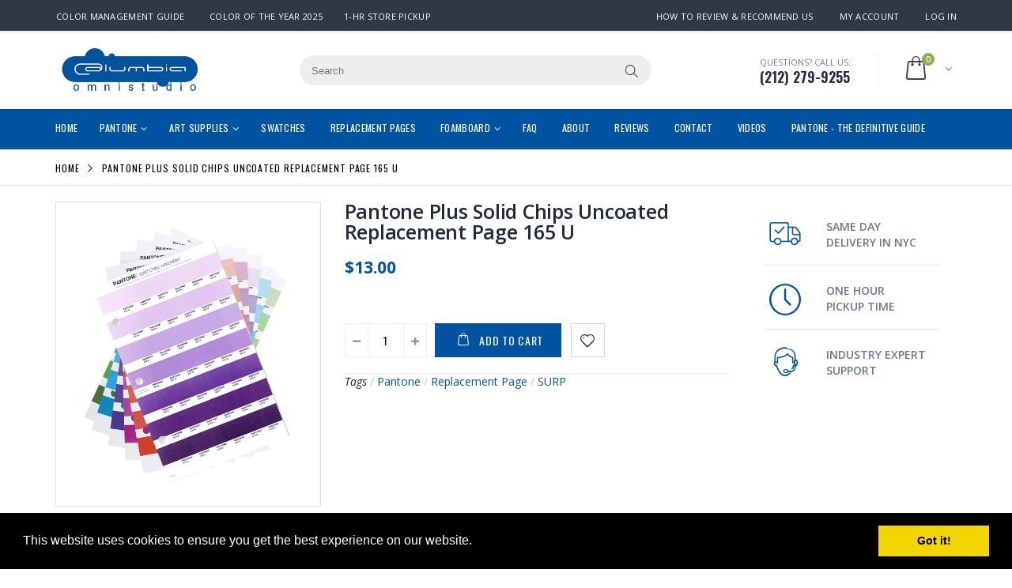

--- FILE ---
content_type: text/html; charset=utf-8
request_url: https://columbiaomnistudio.com/products/pantone-plus-solid-chips-uncoated-replacement-page-165-u
body_size: 42525
content:
<!doctype html>
<!--[if IE 8]><html class="no-js lt-ie9" lang="en"> <![endif]-->
<!--[if IE 9 ]><html class="ie9 no-js"> <![endif]-->
<!--[if (gt IE 9)|!(IE)]><!--> <html class="no-js"> <!--<![endif]-->
<head> 
  <meta name="google-site-verification" content="NfXtuzbCGnByPdRNmewlT_v7Nxl4Vp6f4i79-MKwGR4" />
  <script src='//d1liekpayvooaz.cloudfront.net/apps/customizery/customizery.js?shop=columbia-omni.myshopify.com'></script>
  <!-- Basic page needs ================================================== -->
  <meta charset="utf-8">  
  <meta http-equiv="Content-Type" content="text/html; charset=utf-8"> 
  <link rel="shortcut icon" href="//columbiaomnistudio.com/cdn/shop/t/11/assets/favicon.ico?v=125419935317085568961526671123" type="image/png" /> 
  
  <title>Buy Pantone Plus Solid Chips Uncoated Replacement Page 165 U - Columbia Omni Studio</title>
  

  
  <meta name="description" content="This Pantone Plus Series Solid Chips Uncoated Replacement Page 165 U includes the following seven colors: 3242 U, 3252 U, 3262 U, 3272 U, 3282 U, 3292 U, and 3302 U.">
  

  <!-- Helpers ================================================== -->
  <!-- /snippets/social-meta-tags.liquid -->


  <meta property="og:type" content="product">
  <meta property="og:title" content="Pantone Plus Solid Chips Uncoated Replacement Page 165 U">
  
  <meta property="og:image" content="http://columbiaomnistudio.com/cdn/shop/products/Replacement-Page-SURP_8ddd236d-34ef-44ca-8a26-387d044f0080_grande.png?v=1740018876">
  <meta property="og:image:secure_url" content="https://columbiaomnistudio.com/cdn/shop/products/Replacement-Page-SURP_8ddd236d-34ef-44ca-8a26-387d044f0080_grande.png?v=1740018876">
  
  <meta property="og:price:amount" content="13.00">
  <meta property="og:price:currency" content="USD">


  <meta property="og:description" content="This Pantone Plus Series Solid Chips Uncoated Replacement Page 165 U includes the following seven colors: 3242 U, 3252 U, 3262 U, 3272 U, 3282 U, 3292 U, and 3302 U.">

  <meta property="og:url" content="https://columbiaomnistudio.com/products/pantone-plus-solid-chips-uncoated-replacement-page-165-u">
  <meta property="og:site_name" content="Columbia Omni Studio">





<meta name="twitter:card" content="summary">

  <meta name="twitter:title" content="Pantone Plus Solid Chips Uncoated Replacement Page 165 U">
  <meta name="twitter:description" content="The Solid Chips Uncoated Replacement Page 165 U includes the following seven colors: 3242 U, 3252 U, 3262 U, 3272 U, 3282 U, 3292 U, and 3302 U.For each of these colors, there are six individual removable chips measuring 1.2 inches x 0.8 inches.Designers use chips to conceptualize, specify, evaluate, and communicate Pantone spot colors for design projects with clients, colleagues, vendors, and manufacturers.*The image displayed is for illustration purposes only and may not be the actual page colors.">
  <meta name="twitter:image" content="https://columbiaomnistudio.com/cdn/shop/products/Replacement-Page-SURP_8ddd236d-34ef-44ca-8a26-387d044f0080_medium.png?v=1740018876">
  <meta name="twitter:image:width" content="240">
  <meta name="twitter:image:height" content="240">


  <link rel="canonical" href="https://columbiaomnistudio.com/products/pantone-plus-solid-chips-uncoated-replacement-page-165-u"> 
  
  <meta name="viewport" content="width=device-width, initial-scale=1, minimum-scale=1, maximum-scale=1" />
  
  <meta name="theme-color" content="">
  <link href="//columbiaomnistudio.com/cdn/shop/t/11/assets/bootstrap.min.css?v=58221731202380851321496159129" rel="stylesheet" type="text/css" media="all" />
  
  <!-- CSS ================================================== --> 
  <link href="//columbiaomnistudio.com/cdn/shop/t/11/assets/porto-icon.css?v=49985406912190436601496159142" rel="stylesheet" type="text/css" media="all" /> 
  <link href="//columbiaomnistudio.com/cdn/shop/t/11/assets/font-awesome.min.css?v=55584660431705360781496159132" rel="stylesheet" type="text/css" media="all" /> 
  <link href="//columbiaomnistudio.com/cdn/shop/t/11/assets/owl.carousel.min.css?v=139870030978820801301496159142" rel="stylesheet" type="text/css" media="all" /> 
  <link href="//columbiaomnistudio.com/cdn/shop/t/11/assets/effect.css?v=145132398599070769941551759168" rel="stylesheet" type="text/css" media="all" />
  <link href="//columbiaomnistudio.com/cdn/shop/t/11/assets/ultramegamenu.css?v=182182398652054400591496159147" rel="stylesheet" type="text/css" media="all" /> 
  <link href="//columbiaomnistudio.com/cdn/shop/t/11/assets/magnific-popup.css?v=11852046022619003361496159140" rel="stylesheet" type="text/css" media="all" /> 
  <link href="//columbiaomnistudio.com/cdn/shop/t/11/assets/styles.scss.css?v=19533879406558082771704211950" rel="stylesheet" type="text/css" media="all" />
  <link href="//columbiaomnistudio.com/cdn/shop/t/11/assets/responsive.css?v=54054508427280068341496159144" rel="stylesheet" type="text/css" media="all" />
  <link href="//columbiaomnistudio.com/cdn/shop/t/11/assets/modal-video.css?v=122305099802083277921554391563" rel="stylesheet" type="text/css" media="all" />
  
  <link href="//columbiaomnistudio.com/cdn/shop/t/11/assets/jquery.fancybox.css?v=89610375720255671161496159137" rel="stylesheet" type="text/css" media="all" /> 
  
  <link href="//columbiaomnistudio.com/cdn/shop/t/11/assets/animate.css?v=174045553725049537331496159126" rel="stylesheet" type="text/css" media="all" />
  
  <link href="//columbiaomnistudio.com/cdn/shop/t/11/assets/color-config.scss.css?v=176881673305866115761725974456" rel="stylesheet" type="text/css" media="all" /> 
  
  
  
  <link href="//columbiaomnistudio.com/cdn/shop/t/11/assets/disable_border_radius.scss.css?v=6698588590802105721496159152" rel="stylesheet" type="text/css" media="all" />
  <!-- Header hook for plugins ================================================== -->
  <script>window.performance && window.performance.mark && window.performance.mark('shopify.content_for_header.start');</script><meta name="google-site-verification" content="NfXtuzbCGnByPdRNmewlT_v7Nxl4Vp6f4i79-MKwGR4">
<meta id="shopify-digital-wallet" name="shopify-digital-wallet" content="/17836887/digital_wallets/dialog">
<meta name="shopify-checkout-api-token" content="fdce7918577c1131fe20829caf6f40d0">
<link rel="alternate" type="application/json+oembed" href="https://columbiaomnistudio.com/products/pantone-plus-solid-chips-uncoated-replacement-page-165-u.oembed">
<script async="async" src="/checkouts/internal/preloads.js?locale=en-US"></script>
<link rel="preconnect" href="https://shop.app" crossorigin="anonymous">
<script async="async" src="https://shop.app/checkouts/internal/preloads.js?locale=en-US&shop_id=17836887" crossorigin="anonymous"></script>
<script id="apple-pay-shop-capabilities" type="application/json">{"shopId":17836887,"countryCode":"US","currencyCode":"USD","merchantCapabilities":["supports3DS"],"merchantId":"gid:\/\/shopify\/Shop\/17836887","merchantName":"Columbia Omni Studio","requiredBillingContactFields":["postalAddress","email"],"requiredShippingContactFields":["postalAddress","email"],"shippingType":"shipping","supportedNetworks":["visa","masterCard","amex","discover","elo","jcb"],"total":{"type":"pending","label":"Columbia Omni Studio","amount":"1.00"},"shopifyPaymentsEnabled":true,"supportsSubscriptions":true}</script>
<script id="shopify-features" type="application/json">{"accessToken":"fdce7918577c1131fe20829caf6f40d0","betas":["rich-media-storefront-analytics"],"domain":"columbiaomnistudio.com","predictiveSearch":true,"shopId":17836887,"locale":"en"}</script>
<script>var Shopify = Shopify || {};
Shopify.shop = "columbia-omni.myshopify.com";
Shopify.locale = "en";
Shopify.currency = {"active":"USD","rate":"1.0"};
Shopify.country = "US";
Shopify.theme = {"name":"porto-home8-v1-3","id":173561493,"schema_name":"Porto","schema_version":"1.0.0","theme_store_id":null,"role":"main"};
Shopify.theme.handle = "null";
Shopify.theme.style = {"id":null,"handle":null};
Shopify.cdnHost = "columbiaomnistudio.com/cdn";
Shopify.routes = Shopify.routes || {};
Shopify.routes.root = "/";</script>
<script type="module">!function(o){(o.Shopify=o.Shopify||{}).modules=!0}(window);</script>
<script>!function(o){function n(){var o=[];function n(){o.push(Array.prototype.slice.apply(arguments))}return n.q=o,n}var t=o.Shopify=o.Shopify||{};t.loadFeatures=n(),t.autoloadFeatures=n()}(window);</script>
<script>
  window.ShopifyPay = window.ShopifyPay || {};
  window.ShopifyPay.apiHost = "shop.app\/pay";
  window.ShopifyPay.redirectState = null;
</script>
<script id="shop-js-analytics" type="application/json">{"pageType":"product"}</script>
<script defer="defer" async type="module" src="//columbiaomnistudio.com/cdn/shopifycloud/shop-js/modules/v2/client.init-shop-cart-sync_C5BV16lS.en.esm.js"></script>
<script defer="defer" async type="module" src="//columbiaomnistudio.com/cdn/shopifycloud/shop-js/modules/v2/chunk.common_CygWptCX.esm.js"></script>
<script type="module">
  await import("//columbiaomnistudio.com/cdn/shopifycloud/shop-js/modules/v2/client.init-shop-cart-sync_C5BV16lS.en.esm.js");
await import("//columbiaomnistudio.com/cdn/shopifycloud/shop-js/modules/v2/chunk.common_CygWptCX.esm.js");

  window.Shopify.SignInWithShop?.initShopCartSync?.({"fedCMEnabled":true,"windoidEnabled":true});

</script>
<script>
  window.Shopify = window.Shopify || {};
  if (!window.Shopify.featureAssets) window.Shopify.featureAssets = {};
  window.Shopify.featureAssets['shop-js'] = {"shop-cart-sync":["modules/v2/client.shop-cart-sync_ZFArdW7E.en.esm.js","modules/v2/chunk.common_CygWptCX.esm.js"],"init-fed-cm":["modules/v2/client.init-fed-cm_CmiC4vf6.en.esm.js","modules/v2/chunk.common_CygWptCX.esm.js"],"shop-button":["modules/v2/client.shop-button_tlx5R9nI.en.esm.js","modules/v2/chunk.common_CygWptCX.esm.js"],"shop-cash-offers":["modules/v2/client.shop-cash-offers_DOA2yAJr.en.esm.js","modules/v2/chunk.common_CygWptCX.esm.js","modules/v2/chunk.modal_D71HUcav.esm.js"],"init-windoid":["modules/v2/client.init-windoid_sURxWdc1.en.esm.js","modules/v2/chunk.common_CygWptCX.esm.js"],"shop-toast-manager":["modules/v2/client.shop-toast-manager_ClPi3nE9.en.esm.js","modules/v2/chunk.common_CygWptCX.esm.js"],"init-shop-email-lookup-coordinator":["modules/v2/client.init-shop-email-lookup-coordinator_B8hsDcYM.en.esm.js","modules/v2/chunk.common_CygWptCX.esm.js"],"init-shop-cart-sync":["modules/v2/client.init-shop-cart-sync_C5BV16lS.en.esm.js","modules/v2/chunk.common_CygWptCX.esm.js"],"avatar":["modules/v2/client.avatar_BTnouDA3.en.esm.js"],"pay-button":["modules/v2/client.pay-button_FdsNuTd3.en.esm.js","modules/v2/chunk.common_CygWptCX.esm.js"],"init-customer-accounts":["modules/v2/client.init-customer-accounts_DxDtT_ad.en.esm.js","modules/v2/client.shop-login-button_C5VAVYt1.en.esm.js","modules/v2/chunk.common_CygWptCX.esm.js","modules/v2/chunk.modal_D71HUcav.esm.js"],"init-shop-for-new-customer-accounts":["modules/v2/client.init-shop-for-new-customer-accounts_ChsxoAhi.en.esm.js","modules/v2/client.shop-login-button_C5VAVYt1.en.esm.js","modules/v2/chunk.common_CygWptCX.esm.js","modules/v2/chunk.modal_D71HUcav.esm.js"],"shop-login-button":["modules/v2/client.shop-login-button_C5VAVYt1.en.esm.js","modules/v2/chunk.common_CygWptCX.esm.js","modules/v2/chunk.modal_D71HUcav.esm.js"],"init-customer-accounts-sign-up":["modules/v2/client.init-customer-accounts-sign-up_CPSyQ0Tj.en.esm.js","modules/v2/client.shop-login-button_C5VAVYt1.en.esm.js","modules/v2/chunk.common_CygWptCX.esm.js","modules/v2/chunk.modal_D71HUcav.esm.js"],"shop-follow-button":["modules/v2/client.shop-follow-button_Cva4Ekp9.en.esm.js","modules/v2/chunk.common_CygWptCX.esm.js","modules/v2/chunk.modal_D71HUcav.esm.js"],"checkout-modal":["modules/v2/client.checkout-modal_BPM8l0SH.en.esm.js","modules/v2/chunk.common_CygWptCX.esm.js","modules/v2/chunk.modal_D71HUcav.esm.js"],"lead-capture":["modules/v2/client.lead-capture_Bi8yE_yS.en.esm.js","modules/v2/chunk.common_CygWptCX.esm.js","modules/v2/chunk.modal_D71HUcav.esm.js"],"shop-login":["modules/v2/client.shop-login_D6lNrXab.en.esm.js","modules/v2/chunk.common_CygWptCX.esm.js","modules/v2/chunk.modal_D71HUcav.esm.js"],"payment-terms":["modules/v2/client.payment-terms_CZxnsJam.en.esm.js","modules/v2/chunk.common_CygWptCX.esm.js","modules/v2/chunk.modal_D71HUcav.esm.js"]};
</script>
<script>(function() {
  var isLoaded = false;
  function asyncLoad() {
    if (isLoaded) return;
    isLoaded = true;
    var urls = ["\/\/d1liekpayvooaz.cloudfront.net\/apps\/customizery\/customizery.js?shop=columbia-omni.myshopify.com","https:\/\/embed.tawk.to\/widget-script\/58d1d8c8f42d220ab3340844\/default.js?shop=columbia-omni.myshopify.com","https:\/\/scripttags.justuno.com\/shopify_justuno_17836887_23007.js?shop=columbia-omni.myshopify.com","https:\/\/js.smile.io\/v1\/smile-shopify.js?shop=columbia-omni.myshopify.com","https:\/\/cdn.recovermycart.com\/scripts\/keepcart\/CartJS.min.js?shop=columbia-omni.myshopify.com\u0026shop=columbia-omni.myshopify.com"];
    for (var i = 0; i < urls.length; i++) {
      var s = document.createElement('script');
      s.type = 'text/javascript';
      s.async = true;
      s.src = urls[i];
      var x = document.getElementsByTagName('script')[0];
      x.parentNode.insertBefore(s, x);
    }
  };
  if(window.attachEvent) {
    window.attachEvent('onload', asyncLoad);
  } else {
    window.addEventListener('load', asyncLoad, false);
  }
})();</script>
<script id="__st">var __st={"a":17836887,"offset":-18000,"reqid":"1b714d94-4acf-45cc-8eb9-8ef4912ee19d-1768691052","pageurl":"columbiaomnistudio.com\/products\/pantone-plus-solid-chips-uncoated-replacement-page-165-u","u":"947bba7a35b2","p":"product","rtyp":"product","rid":10566840021};</script>
<script>window.ShopifyPaypalV4VisibilityTracking = true;</script>
<script id="captcha-bootstrap">!function(){'use strict';const t='contact',e='account',n='new_comment',o=[[t,t],['blogs',n],['comments',n],[t,'customer']],c=[[e,'customer_login'],[e,'guest_login'],[e,'recover_customer_password'],[e,'create_customer']],r=t=>t.map((([t,e])=>`form[action*='/${t}']:not([data-nocaptcha='true']) input[name='form_type'][value='${e}']`)).join(','),a=t=>()=>t?[...document.querySelectorAll(t)].map((t=>t.form)):[];function s(){const t=[...o],e=r(t);return a(e)}const i='password',u='form_key',d=['recaptcha-v3-token','g-recaptcha-response','h-captcha-response',i],f=()=>{try{return window.sessionStorage}catch{return}},m='__shopify_v',_=t=>t.elements[u];function p(t,e,n=!1){try{const o=window.sessionStorage,c=JSON.parse(o.getItem(e)),{data:r}=function(t){const{data:e,action:n}=t;return t[m]||n?{data:e,action:n}:{data:t,action:n}}(c);for(const[e,n]of Object.entries(r))t.elements[e]&&(t.elements[e].value=n);n&&o.removeItem(e)}catch(o){console.error('form repopulation failed',{error:o})}}const l='form_type',E='cptcha';function T(t){t.dataset[E]=!0}const w=window,h=w.document,L='Shopify',v='ce_forms',y='captcha';let A=!1;((t,e)=>{const n=(g='f06e6c50-85a8-45c8-87d0-21a2b65856fe',I='https://cdn.shopify.com/shopifycloud/storefront-forms-hcaptcha/ce_storefront_forms_captcha_hcaptcha.v1.5.2.iife.js',D={infoText:'Protected by hCaptcha',privacyText:'Privacy',termsText:'Terms'},(t,e,n)=>{const o=w[L][v],c=o.bindForm;if(c)return c(t,g,e,D).then(n);var r;o.q.push([[t,g,e,D],n]),r=I,A||(h.body.append(Object.assign(h.createElement('script'),{id:'captcha-provider',async:!0,src:r})),A=!0)});var g,I,D;w[L]=w[L]||{},w[L][v]=w[L][v]||{},w[L][v].q=[],w[L][y]=w[L][y]||{},w[L][y].protect=function(t,e){n(t,void 0,e),T(t)},Object.freeze(w[L][y]),function(t,e,n,w,h,L){const[v,y,A,g]=function(t,e,n){const i=e?o:[],u=t?c:[],d=[...i,...u],f=r(d),m=r(i),_=r(d.filter((([t,e])=>n.includes(e))));return[a(f),a(m),a(_),s()]}(w,h,L),I=t=>{const e=t.target;return e instanceof HTMLFormElement?e:e&&e.form},D=t=>v().includes(t);t.addEventListener('submit',(t=>{const e=I(t);if(!e)return;const n=D(e)&&!e.dataset.hcaptchaBound&&!e.dataset.recaptchaBound,o=_(e),c=g().includes(e)&&(!o||!o.value);(n||c)&&t.preventDefault(),c&&!n&&(function(t){try{if(!f())return;!function(t){const e=f();if(!e)return;const n=_(t);if(!n)return;const o=n.value;o&&e.removeItem(o)}(t);const e=Array.from(Array(32),(()=>Math.random().toString(36)[2])).join('');!function(t,e){_(t)||t.append(Object.assign(document.createElement('input'),{type:'hidden',name:u})),t.elements[u].value=e}(t,e),function(t,e){const n=f();if(!n)return;const o=[...t.querySelectorAll(`input[type='${i}']`)].map((({name:t})=>t)),c=[...d,...o],r={};for(const[a,s]of new FormData(t).entries())c.includes(a)||(r[a]=s);n.setItem(e,JSON.stringify({[m]:1,action:t.action,data:r}))}(t,e)}catch(e){console.error('failed to persist form',e)}}(e),e.submit())}));const S=(t,e)=>{t&&!t.dataset[E]&&(n(t,e.some((e=>e===t))),T(t))};for(const o of['focusin','change'])t.addEventListener(o,(t=>{const e=I(t);D(e)&&S(e,y())}));const B=e.get('form_key'),M=e.get(l),P=B&&M;t.addEventListener('DOMContentLoaded',(()=>{const t=y();if(P)for(const e of t)e.elements[l].value===M&&p(e,B);[...new Set([...A(),...v().filter((t=>'true'===t.dataset.shopifyCaptcha))])].forEach((e=>S(e,t)))}))}(h,new URLSearchParams(w.location.search),n,t,e,['guest_login'])})(!0,!0)}();</script>
<script integrity="sha256-4kQ18oKyAcykRKYeNunJcIwy7WH5gtpwJnB7kiuLZ1E=" data-source-attribution="shopify.loadfeatures" defer="defer" src="//columbiaomnistudio.com/cdn/shopifycloud/storefront/assets/storefront/load_feature-a0a9edcb.js" crossorigin="anonymous"></script>
<script crossorigin="anonymous" defer="defer" src="//columbiaomnistudio.com/cdn/shopifycloud/storefront/assets/shopify_pay/storefront-65b4c6d7.js?v=20250812"></script>
<script data-source-attribution="shopify.dynamic_checkout.dynamic.init">var Shopify=Shopify||{};Shopify.PaymentButton=Shopify.PaymentButton||{isStorefrontPortableWallets:!0,init:function(){window.Shopify.PaymentButton.init=function(){};var t=document.createElement("script");t.src="https://columbiaomnistudio.com/cdn/shopifycloud/portable-wallets/latest/portable-wallets.en.js",t.type="module",document.head.appendChild(t)}};
</script>
<script data-source-attribution="shopify.dynamic_checkout.buyer_consent">
  function portableWalletsHideBuyerConsent(e){var t=document.getElementById("shopify-buyer-consent"),n=document.getElementById("shopify-subscription-policy-button");t&&n&&(t.classList.add("hidden"),t.setAttribute("aria-hidden","true"),n.removeEventListener("click",e))}function portableWalletsShowBuyerConsent(e){var t=document.getElementById("shopify-buyer-consent"),n=document.getElementById("shopify-subscription-policy-button");t&&n&&(t.classList.remove("hidden"),t.removeAttribute("aria-hidden"),n.addEventListener("click",e))}window.Shopify?.PaymentButton&&(window.Shopify.PaymentButton.hideBuyerConsent=portableWalletsHideBuyerConsent,window.Shopify.PaymentButton.showBuyerConsent=portableWalletsShowBuyerConsent);
</script>
<script data-source-attribution="shopify.dynamic_checkout.cart.bootstrap">document.addEventListener("DOMContentLoaded",(function(){function t(){return document.querySelector("shopify-accelerated-checkout-cart, shopify-accelerated-checkout")}if(t())Shopify.PaymentButton.init();else{new MutationObserver((function(e,n){t()&&(Shopify.PaymentButton.init(),n.disconnect())})).observe(document.body,{childList:!0,subtree:!0})}}));
</script>
<link id="shopify-accelerated-checkout-styles" rel="stylesheet" media="screen" href="https://columbiaomnistudio.com/cdn/shopifycloud/portable-wallets/latest/accelerated-checkout-backwards-compat.css" crossorigin="anonymous">
<style id="shopify-accelerated-checkout-cart">
        #shopify-buyer-consent {
  margin-top: 1em;
  display: inline-block;
  width: 100%;
}

#shopify-buyer-consent.hidden {
  display: none;
}

#shopify-subscription-policy-button {
  background: none;
  border: none;
  padding: 0;
  text-decoration: underline;
  font-size: inherit;
  cursor: pointer;
}

#shopify-subscription-policy-button::before {
  box-shadow: none;
}

      </style>

<script>window.performance && window.performance.mark && window.performance.mark('shopify.content_for_header.end');</script>
  <!-- /snippets/oldIE-js.liquid -->


<!--[if lt IE 9]>
<script src="//cdnjs.cloudflare.com/ajax/libs/html5shiv/3.7.2/html5shiv.min.js" type="text/javascript"></script>
<script src="//columbiaomnistudio.com/cdn/shop/t/11/assets/respond.min.js?v=52248677837542619231496159144" type="text/javascript"></script>
<link href="//columbiaomnistudio.com/cdn/shop/t/11/assets/respond-proxy.html" id="respond-proxy" rel="respond-proxy" />
<link href="//columbiaomnistudio.com/search?q=c94883fb7061bbc0362e906ccd77351f" id="respond-redirect" rel="respond-redirect" />
<script src="//columbiaomnistudio.com/search?q=c94883fb7061bbc0362e906ccd77351f" type="text/javascript"></script>
<![endif]-->



  <script src="//ajax.googleapis.com/ajax/libs/jquery/2.2.4/jquery.min.js" type="text/javascript"></script>
  <script src="//columbiaomnistudio.com/cdn/shop/t/11/assets/modernizr.min.js?v=137617515274177302221496159140" type="text/javascript"></script>
  <script src="//columbiaomnistudio.com/cdn/shop/t/11/assets/bootstrap.min.js?v=135618559580299884151496159129" type="text/javascript"></script>
  <script src="//columbiaomnistudio.com/cdn/shop/t/11/assets/jquery.cookie.min.js?v=113784731530645731731496159136" type="text/javascript"></script> 
  <script src="//columbiaomnistudio.com/cdn/shop/t/11/assets/modal-video.js?v=124006886984426378091554391528" type="text/javascript"></script> 
  
  
  <link href="//fonts.googleapis.com/css?family=Open Sans:300italic,400italic,600italic,700italic,800italic,700,300,600,800,400&amp;subset=cyrillic-ext,greek-ext,latin,latin-ext,cyrillic,greek,vietnamese" rel='stylesheet' type='text/css'>
  
  
  <link href="//fonts.googleapis.com/css?family=Open Sans:300italic,400italic,600italic,700italic,800italic,700,300,600,800,400&amp;subset=cyrillic-ext,greek-ext,latin,latin-ext,cyrillic,greek,vietnamese" rel='stylesheet' type='text/css'>
  
  <script type="text/javascript">
    var productsObj = {}; 
    var swatch_color_enable = false;
    var asset_url = '//columbiaomnistudio.com/cdn/shop/t/11/assets//?1407';
    var money_format = '<span class="money">${{amount}}</span>';
    var multi_language = false;
  </script> 
  <script src="//columbiaomnistudio.com/cdn/shop/t/11/assets/lang2.js?v=114331899807009474591496159137" type="text/javascript"></script>
<script>
  var translator = {
    current_lang : jQuery.cookie("language"),
    init: function() {
      translator.updateStyling();	 
      translator.updateLangSwitcher();
    },
    updateStyling: function() {
        var style;
        if (translator.isLang2()) {
          style = "<style>*[data-translate] {visibility:hidden} .lang1 {display:none}</style>";          
        } else {
          style = "<style>*[data-translate] {visibility:visible} .lang2 {display:none}</style>";
        }
        jQuery('head').append(style);
    },
    updateLangSwitcher: function() { 
      if (translator.isLang2()) {
        jQuery(".current-language span").removeClass('active');
        jQuery(".current-language span[class=lang-2]").addClass("active");
      }
    },
    getTextToTranslate: function(selector) {
      var result = window.lang2;
      var params;
      if (selector.indexOf("|") > 0) {
        var devideList = selector.split("|");
        selector = devideList[0];
        params = devideList[1].split(",");
      }

      var selectorArr = selector.split('.');
      if (selectorArr) {
        for (var i = 0; i < selectorArr.length; i++) {
            result = result[selectorArr[i]];
        }
      } else {
        result = result[selector];
      }
      if (result && result.one && result.other) {
        var countEqual1 = true;
        for (var i = 0; i < params.length; i++) {
          if (params[i].indexOf("count") >= 0) {
            variables = params[i].split(":");
            if (variables.length>1) {
              var count = variables[1];
              if (count > 1) {
                countEqual1 = false;
              }
            }
          }
        } 
        if (countEqual1) {
          result = result.one;
        } else {
          result = result.other;
        }
      } 
      
      if (params && params.length>0) {
        result = result.replace(/{{\s*/g, "{{");
        result = result.replace(/\s*}}/g, "}}");
        for (var i = 0; i < params.length; i++) {
          variables = params[i].split(":");
          if (variables.length>1) {
            result = result.replace("{{"+variables[0]+"}}", variables[1]);
          }          
        }
      }
      

      return result;
    },
    isLang2: function() {
      return translator.current_lang && translator.current_lang == 2;
    }, 
    doTranslate: function(blockSelector) {
      if (translator.isLang2()) {
        jQuery(blockSelector + " [data-translate]").each(function(e) {          
          var item = jQuery(this);
          var selector = item.attr("data-translate");
          var text = translator.getTextToTranslate(selector); 
          if (item.attr("translate-item")) {
            var attribute = item.attr("translate-item");
            if (attribute == 'blog-date-author') {
              item.html(text);
            } else if (attribute!="") {            
              item.attr(attribute,text);
            }
          } else if (item.is("input")) { 
            if(item.is("input[type=search]")){
            	item.attr("placeholder", text);
            }else{
            	item.val(text);
            }
            
          } else {
            item.text(text);
          }
          item.css("visibility","visible");
        });
      }
    }   
  };
  translator.init(); 
  jQuery(document).ready(function() {     
    jQuery('.select-language a').on('click', function(){ 
      var value = jQuery(this).data('lang');
      jQuery.cookie('language', value, {expires:10, path:'/'});
      location.reload();
    });
  	translator.doTranslate("body");
  });
</script>
  <style>
     
    
    .type20 div.main-navigation ul.top-navigation li.level0 &gt; div.menu-wrap-sub{
    border: solid 1px #efeeee;
}
.main-container .sidebar .block .block-content ul li span:after{
    color: #21293c;color:
}
.header-container.type20.sticky-header .main-nav ul.top-navigation&gt;li&gt;a:hover{
color:#bde1f5;
}
.header-container.type20 .mini-cart .icon-cart-header .cart-total .cart-qty {
    background-color: #88b04b;
}

.header-container.type20.sticky-header #main-top-nav &gt; div.navigation-wrapper &gt; div &gt; ul &gt; li &gt; a {
    color: #0053a0;
}
.homepage-bar i {
    color: #000;
}

.homepage-bar .text-area p {
    color: #000;
}

.homepage-bar .text-area h3 {
    color: #000;
}

.header-container.type20.sticky-header .header-wrapper .main-top-nav .mini-cart .icon-cart-header i {
    color: #0053a0 !important;
}

#infiniteoptions-container label{
	display: block; 
margin-top:5px;
}

#infiniteoptions-container input[type=text] {
padding: 6px 12px; background-color: #fff; border: 1px solid #ccc; border-radius: 4px;
}


.header-container.sticky-header .main-nav ul.top-navigation&gt;li&gt;a {
    color: red !important;
}


.nav-accordion li span.expand, .nav-accordion li span.collapse {
    padding: 0px 10px 10px 10px;
}

.product-view .product-options {
    border-bottom: none;
}

.select {
height: 34px;
}

.single-option-selector{
height: 34px;
}

.product-view .product-shop .product-name h1 {
    margin: 0 0 5px;
    font-size: 1em;
    font-weight: 400;
    margin-bottom: 15px;
}

.product-view .product-shop .product-name h1 a {
    font-size: 25px;
    font-weight: 600;
    letter-spacing: -0.01em;
    color: #21293c;
    margin: 0 0 15px;
    line-height: 1;
}
    .slideshow-section .slideshow .content .text-area a {
    background-color: #0053a0;
    bottom: 15%;
    }
    
    
.slider-with-side .side-area .item1, .slider-with-side .side-area .item2, .slider-with-side .side-area .item3 {
    margin-bottom: 11px;
}


.product-view .product-tabs .tab-content .product-tabs-content-inner p {
    line-height: normal;
}

.product-view .product-tabs .tab-content {
    line-height: normal;
}

.product-view .product-tabs .tab-content ul li {
    line-height: normal;
}

.slideshow-section .slideshow .content .text-area p {
	padding: 4px 0 5px 21px;
}

@media (max-width: 1199px){
.slider-with-side .slider-area .content .text-area p {
    padding: 5px 15px 5px 11px;
    font-size: 18px;
}

.slider-with-side .slider-area .content .text-area h2 {
    padding: 6px 45px 6px 9px;
    font-size: 38px;
}
}

@media (max-width: 991px) {
.slider-with-side .side-area .item1, .slider-with-side .side-area .item2, .slider-with-side .side-area .item3 {
    width: 50%;
}
}

@media (max-width: 767px){
.slider-with-side .slider-area .content .text-area p {
    padding: 6px 11px 6px 8px;
    font-size: 15px;
}

.slider-with-side .side-area .item1, .slider-with-side .side-area .item2, .slider-with-side .side-area .item3 {
    width: 100%;
}

.slideshow-section .slideshow .content .text-area a {
    padding: 8px 16px;
    margin-left: 10px;
    margin-top: 20px;
}
.slider-with-side .slider-area .content .text-area h2 {
    padding: 4px 38px 4px 5px;
    font-size: 38px;
}
}

.footer-wrapper .footer-middle .info-footer .footer-block-title h3 span {
    font-size: 14px;
}

.header-container .logo {
    margin: 20px 20px 20px 0;
}

.product-view .product-collateral {
    margin-top: 40px;
}

.product-view .product-options {
    margin: 0px 0px 0px 0px;
}

@media (min-width: 992px){
.featurette-heading {
    margin-top: 120px;
}
}

.logoSize {
width: 180px;
}

@media(max-width: 767px){
  .main-container .checkout-cart .cart-table tfoot td a{
    border: 1px solid #ccc;
    margin-bottom: 20px;
    width:100%;
  }
  .main-container .checkout-cart .cart-table tfoot td{
    text-align: center;
  }

.header-container.type20 .mini-cart {
    margin-left: 0px;
}

.logoSize {
width: 165px;
}

.main_section .tab-product-collection .category-list .tab-selector ul li a {
margin-left: 5px;
}
}

.logo__image--large{max-height:none;}

.list.list-icons {
    list-style: none;
    padding-left: 0;
    padding-right: 0;
}
.list.list-icons li {
    position: relative;
    font-weight: 400;
    font-size: 16px;
}
.list.list-icons.list-icons-lg li {
    padding-top: 5px;
    padding-bottom: 5px;
}
.list.list-icons li > .fa:first-child {
    float: left;
    margin-right: 10px;
    font-size: 20px;
    color: #0088cc;
    border-color: #0088cc;
    position: relative;
    top: 2px;
}

.vooPopup-active .voo-id {
    top: 55%!important;
}

.vooPopup-active {
    z-index: 99999!important;
    background: transparent!important;
}
  </style>
  <script type="text/javascript">
    function partialSearch() {
      var dex = document.getElementsByName("q")[0].value
      var lex = "";

      if (dex.trim() !== "") {   
          var lex = "*";
      }

      document.getElementsByName("q")[0].value = dex + lex ;
    }
    
  </script> 
  <link rel="stylesheet" type="text/css" href="//cdnjs.cloudflare.com/ajax/libs/cookieconsent2/3.0.3/cookieconsent.min.css" />
<script src="//cdnjs.cloudflare.com/ajax/libs/cookieconsent2/3.0.3/cookieconsent.min.js"></script>
<script>
window.addEventListener("load", function(){
window.cookieconsent.initialise({
  "palette": {
    "popup": {
      "background": "#000"
    },
    "button": {
      "background": "#f1d600"
    }
  },
  "showLink": false
})});
</script>
  
<!-- Start of Judge.me Core -->
<link rel="dns-prefetch" href="https://cdn.judge.me/">
<script data-cfasync='false' class='jdgm-settings-script'>window.jdgmSettings={"pagination":5,"disable_web_reviews":false,"badge_no_review_text":"No reviews","badge_n_reviews_text":"{{ n }} review/reviews","hide_badge_preview_if_no_reviews":true,"badge_hide_text":false,"enforce_center_preview_badge":false,"widget_title":"Customer Reviews","widget_open_form_text":"Write a review","widget_close_form_text":"Cancel review","widget_refresh_page_text":"Refresh page","widget_summary_text":"Based on {{ number_of_reviews }} review/reviews","widget_no_review_text":"Be the first to write a review","widget_name_field_text":"Display name","widget_verified_name_field_text":"Verified Name (public)","widget_name_placeholder_text":"Display name","widget_required_field_error_text":"This field is required.","widget_email_field_text":"Email address","widget_verified_email_field_text":"Verified Email (private, can not be edited)","widget_email_placeholder_text":"Your email address","widget_email_field_error_text":"Please enter a valid email address.","widget_rating_field_text":"Rating","widget_review_title_field_text":"Review Title","widget_review_title_placeholder_text":"Give your review a title","widget_review_body_field_text":"Review content","widget_review_body_placeholder_text":"Start writing here...","widget_pictures_field_text":"Picture/Video (optional)","widget_submit_review_text":"Submit Review","widget_submit_verified_review_text":"Submit Verified Review","widget_submit_success_msg_with_auto_publish":"Thank you! Please refresh the page in a few moments to see your review. You can remove or edit your review by logging into \u003ca href='https://judge.me/login' target='_blank' rel='nofollow noopener'\u003eJudge.me\u003c/a\u003e","widget_submit_success_msg_no_auto_publish":"Thank you! Your review will be published as soon as it is approved by the shop admin. You can remove or edit your review by logging into \u003ca href='https://judge.me/login' target='_blank' rel='nofollow noopener'\u003eJudge.me\u003c/a\u003e","widget_show_default_reviews_out_of_total_text":"Showing {{ n_reviews_shown }} out of {{ n_reviews }} reviews.","widget_show_all_link_text":"Show all","widget_show_less_link_text":"Show less","widget_author_said_text":"{{ reviewer_name }} said:","widget_days_text":"{{ n }} days ago","widget_weeks_text":"{{ n }} week/weeks ago","widget_months_text":"{{ n }} month/months ago","widget_years_text":"{{ n }} year/years ago","widget_yesterday_text":"Yesterday","widget_today_text":"Today","widget_replied_text":"\u003e\u003e {{ shop_name }} replied:","widget_read_more_text":"Read more","widget_reviewer_name_as_initial":"","widget_rating_filter_color":"","widget_rating_filter_see_all_text":"See all reviews","widget_sorting_most_recent_text":"Most Recent","widget_sorting_highest_rating_text":"Highest Rating","widget_sorting_lowest_rating_text":"Lowest Rating","widget_sorting_with_pictures_text":"Only Pictures","widget_sorting_most_helpful_text":"Most Helpful","widget_open_question_form_text":"Ask a question","widget_reviews_subtab_text":"Reviews","widget_questions_subtab_text":"Questions","widget_question_label_text":"Question","widget_answer_label_text":"Answer","widget_question_placeholder_text":"Write your question here","widget_submit_question_text":"Submit Question","widget_question_submit_success_text":"Thank you for your question! We will notify you once it gets answered.","verified_badge_text":"Verified","verified_badge_bg_color":"","verified_badge_text_color":"","verified_badge_placement":"left-of-reviewer-name","widget_review_max_height":5,"widget_hide_border":false,"widget_social_share":false,"widget_thumb":false,"widget_review_location_show":false,"widget_location_format":"country_iso_code","all_reviews_include_out_of_store_products":false,"all_reviews_out_of_store_text":"(out of store)","all_reviews_pagination":100,"all_reviews_product_name_prefix_text":"about","enable_review_pictures":true,"enable_question_anwser":false,"widget_theme":"leex","review_date_format":"mm/dd/yyyy","default_sort_method":"most-recent","widget_product_reviews_subtab_text":"Product Reviews","widget_shop_reviews_subtab_text":"Shop Reviews","widget_other_products_reviews_text":"Reviews for other products","widget_store_reviews_subtab_text":"Store reviews","widget_no_store_reviews_text":"This store hasn't received any reviews yet","widget_web_restriction_product_reviews_text":"This product hasn't received any reviews yet","widget_no_items_text":"No items found","widget_show_more_text":"Show more","widget_write_a_store_review_text":"Write a Store Review","widget_other_languages_heading":"Reviews in Other Languages","widget_translate_review_text":"Translate review to {{ language }}","widget_translating_review_text":"Translating...","widget_show_original_translation_text":"Show original ({{ language }})","widget_translate_review_failed_text":"Review couldn't be translated.","widget_translate_review_retry_text":"Retry","widget_translate_review_try_again_later_text":"Try again later","show_product_url_for_grouped_product":false,"widget_sorting_pictures_first_text":"Pictures First","show_pictures_on_all_rev_page_mobile":false,"show_pictures_on_all_rev_page_desktop":false,"floating_tab_hide_mobile_install_preference":false,"floating_tab_button_name":"★ Reviews","floating_tab_title":"Let customers speak for us","floating_tab_button_color":"","floating_tab_button_background_color":"","floating_tab_url":"","floating_tab_url_enabled":true,"floating_tab_tab_style":"text","all_reviews_text_badge_text":"Customers rate us {{ shop.metafields.judgeme.all_reviews_rating | round: 1 }}/5 based on {{ shop.metafields.judgeme.all_reviews_count }} reviews.","all_reviews_text_badge_text_branded_style":"{{ shop.metafields.judgeme.all_reviews_rating | round: 1 }} out of 5 stars based on {{ shop.metafields.judgeme.all_reviews_count }} reviews","is_all_reviews_text_badge_a_link":false,"show_stars_for_all_reviews_text_badge":false,"all_reviews_text_badge_url":"","all_reviews_text_style":"text","all_reviews_text_color_style":"judgeme_brand_color","all_reviews_text_color":"#108474","all_reviews_text_show_jm_brand":true,"featured_carousel_show_header":true,"featured_carousel_title":"Let customers speak for us","testimonials_carousel_title":"Customers are saying","videos_carousel_title":"Real customer stories","cards_carousel_title":"Customers are saying","featured_carousel_count_text":"from {{ n }} reviews","featured_carousel_add_link_to_all_reviews_page":false,"featured_carousel_url":"","featured_carousel_show_images":true,"featured_carousel_autoslide_interval":5,"featured_carousel_arrows_on_the_sides":false,"featured_carousel_height":250,"featured_carousel_width":80,"featured_carousel_image_size":0,"featured_carousel_image_height":250,"featured_carousel_arrow_color":"#eeeeee","verified_count_badge_style":"vintage","verified_count_badge_orientation":"horizontal","verified_count_badge_color_style":"judgeme_brand_color","verified_count_badge_color":"#108474","is_verified_count_badge_a_link":false,"verified_count_badge_url":"","verified_count_badge_show_jm_brand":true,"widget_rating_preset_default":5,"widget_first_sub_tab":"shop-reviews","widget_show_histogram":true,"widget_histogram_use_custom_color":false,"widget_pagination_use_custom_color":false,"widget_star_use_custom_color":false,"widget_verified_badge_use_custom_color":false,"widget_write_review_use_custom_color":false,"picture_reminder_submit_button":"Upload Pictures","enable_review_videos":true,"mute_video_by_default":false,"widget_sorting_videos_first_text":"Videos First","widget_review_pending_text":"Pending","featured_carousel_items_for_large_screen":3,"social_share_options_order":"Facebook,Twitter","remove_microdata_snippet":false,"disable_json_ld":false,"enable_json_ld_products":false,"preview_badge_show_question_text":false,"preview_badge_no_question_text":"No questions","preview_badge_n_question_text":"{{ number_of_questions }} question/questions","qa_badge_show_icon":false,"qa_badge_position":"same-row","remove_judgeme_branding":false,"widget_add_search_bar":false,"widget_search_bar_placeholder":"Search","widget_sorting_verified_only_text":"Verified only","featured_carousel_theme":"default","featured_carousel_show_rating":true,"featured_carousel_show_title":true,"featured_carousel_show_body":true,"featured_carousel_show_date":false,"featured_carousel_show_reviewer":true,"featured_carousel_show_product":false,"featured_carousel_header_background_color":"#108474","featured_carousel_header_text_color":"#ffffff","featured_carousel_name_product_separator":"reviewed","featured_carousel_full_star_background":"#108474","featured_carousel_empty_star_background":"#dadada","featured_carousel_vertical_theme_background":"#f9fafb","featured_carousel_verified_badge_enable":false,"featured_carousel_verified_badge_color":"#108474","featured_carousel_border_style":"round","featured_carousel_review_line_length_limit":3,"featured_carousel_more_reviews_button_text":"Read more reviews","featured_carousel_view_product_button_text":"View product","all_reviews_page_load_reviews_on":"scroll","all_reviews_page_load_more_text":"Load More Reviews","disable_fb_tab_reviews":false,"enable_ajax_cdn_cache":false,"widget_public_name_text":"displayed publicly like","default_reviewer_name":"John Smith","default_reviewer_name_has_non_latin":true,"widget_reviewer_anonymous":"Anonymous","medals_widget_title":"Judge.me Review Medals","medals_widget_background_color":"#f9fafb","medals_widget_position":"footer_all_pages","medals_widget_border_color":"#f9fafb","medals_widget_verified_text_position":"left","medals_widget_use_monochromatic_version":false,"medals_widget_elements_color":"#108474","show_reviewer_avatar":true,"widget_invalid_yt_video_url_error_text":"Not a YouTube video URL","widget_max_length_field_error_text":"Please enter no more than {0} characters.","widget_show_country_flag":false,"widget_show_collected_via_shop_app":true,"widget_verified_by_shop_badge_style":"light","widget_verified_by_shop_text":"Verified by Shop","widget_show_photo_gallery":false,"widget_load_with_code_splitting":true,"widget_ugc_install_preference":false,"widget_ugc_title":"Made by us, Shared by you","widget_ugc_subtitle":"Tag us to see your picture featured in our page","widget_ugc_arrows_color":"#ffffff","widget_ugc_primary_button_text":"Buy Now","widget_ugc_primary_button_background_color":"#108474","widget_ugc_primary_button_text_color":"#ffffff","widget_ugc_primary_button_border_width":"0","widget_ugc_primary_button_border_style":"none","widget_ugc_primary_button_border_color":"#108474","widget_ugc_primary_button_border_radius":"25","widget_ugc_secondary_button_text":"Load More","widget_ugc_secondary_button_background_color":"#ffffff","widget_ugc_secondary_button_text_color":"#108474","widget_ugc_secondary_button_border_width":"2","widget_ugc_secondary_button_border_style":"solid","widget_ugc_secondary_button_border_color":"#108474","widget_ugc_secondary_button_border_radius":"25","widget_ugc_reviews_button_text":"View Reviews","widget_ugc_reviews_button_background_color":"#ffffff","widget_ugc_reviews_button_text_color":"#108474","widget_ugc_reviews_button_border_width":"2","widget_ugc_reviews_button_border_style":"solid","widget_ugc_reviews_button_border_color":"#108474","widget_ugc_reviews_button_border_radius":"25","widget_ugc_reviews_button_link_to":"judgeme-reviews-page","widget_ugc_show_post_date":true,"widget_ugc_max_width":"800","widget_rating_metafield_value_type":true,"widget_primary_color":"#108474","widget_enable_secondary_color":false,"widget_secondary_color":"#edf5f5","widget_summary_average_rating_text":"{{ average_rating }} out of 5","widget_media_grid_title":"Customer photos \u0026 videos","widget_media_grid_see_more_text":"See more","widget_round_style":false,"widget_show_product_medals":true,"widget_verified_by_judgeme_text":"Verified by Judge.me","widget_show_store_medals":true,"widget_verified_by_judgeme_text_in_store_medals":"Verified by Judge.me","widget_media_field_exceed_quantity_message":"Sorry, we can only accept {{ max_media }} for one review.","widget_media_field_exceed_limit_message":"{{ file_name }} is too large, please select a {{ media_type }} less than {{ size_limit }}MB.","widget_review_submitted_text":"Review Submitted!","widget_question_submitted_text":"Question Submitted!","widget_close_form_text_question":"Cancel","widget_write_your_answer_here_text":"Write your answer here","widget_enabled_branded_link":true,"widget_show_collected_by_judgeme":false,"widget_reviewer_name_color":"","widget_write_review_text_color":"","widget_write_review_bg_color":"","widget_collected_by_judgeme_text":"collected by Judge.me","widget_pagination_type":"standard","widget_load_more_text":"Load More","widget_load_more_color":"#108474","widget_full_review_text":"Full Review","widget_read_more_reviews_text":"Read More Reviews","widget_read_questions_text":"Read Questions","widget_questions_and_answers_text":"Questions \u0026 Answers","widget_verified_by_text":"Verified by","widget_verified_text":"Verified","widget_number_of_reviews_text":"{{ number_of_reviews }} reviews","widget_back_button_text":"Back","widget_next_button_text":"Next","widget_custom_forms_filter_button":"Filters","custom_forms_style":"vertical","widget_show_review_information":false,"how_reviews_are_collected":"How reviews are collected?","widget_show_review_keywords":false,"widget_gdpr_statement":"How we use your data: We'll only contact you about the review you left, and only if necessary. By submitting your review, you agree to Judge.me's \u003ca href='https://judge.me/terms' target='_blank' rel='nofollow noopener'\u003eterms\u003c/a\u003e, \u003ca href='https://judge.me/privacy' target='_blank' rel='nofollow noopener'\u003eprivacy\u003c/a\u003e and \u003ca href='https://judge.me/content-policy' target='_blank' rel='nofollow noopener'\u003econtent\u003c/a\u003e policies.","widget_multilingual_sorting_enabled":false,"widget_translate_review_content_enabled":false,"widget_translate_review_content_method":"manual","popup_widget_review_selection":"automatically_with_pictures","popup_widget_round_border_style":true,"popup_widget_show_title":true,"popup_widget_show_body":true,"popup_widget_show_reviewer":false,"popup_widget_show_product":true,"popup_widget_show_pictures":true,"popup_widget_use_review_picture":true,"popup_widget_show_on_home_page":true,"popup_widget_show_on_product_page":true,"popup_widget_show_on_collection_page":true,"popup_widget_show_on_cart_page":true,"popup_widget_position":"bottom_left","popup_widget_first_review_delay":5,"popup_widget_duration":5,"popup_widget_interval":5,"popup_widget_review_count":5,"popup_widget_hide_on_mobile":true,"review_snippet_widget_round_border_style":true,"review_snippet_widget_card_color":"#FFFFFF","review_snippet_widget_slider_arrows_background_color":"#FFFFFF","review_snippet_widget_slider_arrows_color":"#000000","review_snippet_widget_star_color":"#108474","show_product_variant":false,"all_reviews_product_variant_label_text":"Variant: ","widget_show_verified_branding":false,"widget_ai_summary_title":"Customers say","widget_ai_summary_disclaimer":"AI-powered review summary based on recent customer reviews","widget_show_ai_summary":false,"widget_show_ai_summary_bg":false,"widget_show_review_title_input":true,"redirect_reviewers_invited_via_email":"review_widget","request_store_review_after_product_review":false,"request_review_other_products_in_order":false,"review_form_color_scheme":"default","review_form_corner_style":"square","review_form_star_color":{},"review_form_text_color":"#333333","review_form_background_color":"#ffffff","review_form_field_background_color":"#fafafa","review_form_button_color":{},"review_form_button_text_color":"#ffffff","review_form_modal_overlay_color":"#000000","review_content_screen_title_text":"How would you rate this product?","review_content_introduction_text":"We would love it if you would share a bit about your experience.","store_review_form_title_text":"How would you rate this store?","store_review_form_introduction_text":"We would love it if you would share a bit about your experience.","show_review_guidance_text":true,"one_star_review_guidance_text":"Poor","five_star_review_guidance_text":"Great","customer_information_screen_title_text":"About you","customer_information_introduction_text":"Please tell us more about you.","custom_questions_screen_title_text":"Your experience in more detail","custom_questions_introduction_text":"Here are a few questions to help us understand more about your experience.","review_submitted_screen_title_text":"Thanks for your review!","review_submitted_screen_thank_you_text":"We are processing it and it will appear on the store soon.","review_submitted_screen_email_verification_text":"Please confirm your email by clicking the link we just sent you. This helps us keep reviews authentic.","review_submitted_request_store_review_text":"Would you like to share your experience of shopping with us?","review_submitted_review_other_products_text":"Would you like to review these products?","store_review_screen_title_text":"Would you like to share your experience of shopping with us?","store_review_introduction_text":"We value your feedback and use it to improve. Please share any thoughts or suggestions you have.","reviewer_media_screen_title_picture_text":"Share a picture","reviewer_media_introduction_picture_text":"Upload a photo to support your review.","reviewer_media_screen_title_video_text":"Share a video","reviewer_media_introduction_video_text":"Upload a video to support your review.","reviewer_media_screen_title_picture_or_video_text":"Share a picture or video","reviewer_media_introduction_picture_or_video_text":"Upload a photo or video to support your review.","reviewer_media_youtube_url_text":"Paste your Youtube URL here","advanced_settings_next_step_button_text":"Next","advanced_settings_close_review_button_text":"Close","modal_write_review_flow":false,"write_review_flow_required_text":"Required","write_review_flow_privacy_message_text":"We respect your privacy.","write_review_flow_anonymous_text":"Post review as anonymous","write_review_flow_visibility_text":"This won't be visible to other customers.","write_review_flow_multiple_selection_help_text":"Select as many as you like","write_review_flow_single_selection_help_text":"Select one option","write_review_flow_required_field_error_text":"This field is required","write_review_flow_invalid_email_error_text":"Please enter a valid email address","write_review_flow_max_length_error_text":"Max. {{ max_length }} characters.","write_review_flow_media_upload_text":"\u003cb\u003eClick to upload\u003c/b\u003e or drag and drop","write_review_flow_gdpr_statement":"We'll only contact you about your review if necessary. By submitting your review, you agree to our \u003ca href='https://judge.me/terms' target='_blank' rel='nofollow noopener'\u003eterms and conditions\u003c/a\u003e and \u003ca href='https://judge.me/privacy' target='_blank' rel='nofollow noopener'\u003eprivacy policy\u003c/a\u003e.","rating_only_reviews_enabled":false,"show_negative_reviews_help_screen":false,"new_review_flow_help_screen_rating_threshold":3,"negative_review_resolution_screen_title_text":"Tell us more","negative_review_resolution_text":"Your experience matters to us. If there were issues with your purchase, we're here to help. Feel free to reach out to us, we'd love the opportunity to make things right.","negative_review_resolution_button_text":"Contact us","negative_review_resolution_proceed_with_review_text":"Leave a review","negative_review_resolution_subject":"Issue with purchase from {{ shop_name }}.{{ order_name }}","preview_badge_collection_page_install_status":false,"widget_review_custom_css":"","preview_badge_custom_css":"","preview_badge_stars_count":"5-stars","featured_carousel_custom_css":"","floating_tab_custom_css":"","all_reviews_widget_custom_css":"","medals_widget_custom_css":"","verified_badge_custom_css":"","all_reviews_text_custom_css":"","transparency_badges_collected_via_store_invite":false,"transparency_badges_from_another_provider":false,"transparency_badges_collected_from_store_visitor":false,"transparency_badges_collected_by_verified_review_provider":false,"transparency_badges_earned_reward":false,"transparency_badges_collected_via_store_invite_text":"Review collected via store invitation","transparency_badges_from_another_provider_text":"Review collected from another provider","transparency_badges_collected_from_store_visitor_text":"Review collected from a store visitor","transparency_badges_written_in_google_text":"Review written in Google","transparency_badges_written_in_etsy_text":"Review written in Etsy","transparency_badges_written_in_shop_app_text":"Review written in Shop App","transparency_badges_earned_reward_text":"Review earned a reward for future purchase","product_review_widget_per_page":9,"widget_store_review_label_text":"Review about the store","checkout_comment_extension_title_on_product_page":"Customer Comments","checkout_comment_extension_num_latest_comment_show":5,"checkout_comment_extension_format":"name_and_timestamp","checkout_comment_customer_name":"last_initial","checkout_comment_comment_notification":true,"preview_badge_collection_page_install_preference":false,"preview_badge_home_page_install_preference":false,"preview_badge_product_page_install_preference":false,"review_widget_install_preference":"","review_carousel_install_preference":false,"floating_reviews_tab_install_preference":"none","verified_reviews_count_badge_install_preference":false,"all_reviews_text_install_preference":false,"review_widget_best_location":false,"judgeme_medals_install_preference":false,"review_widget_revamp_enabled":false,"review_widget_qna_enabled":false,"review_widget_header_theme":"minimal","review_widget_widget_title_enabled":true,"review_widget_header_text_size":"medium","review_widget_header_text_weight":"regular","review_widget_average_rating_style":"compact","review_widget_bar_chart_enabled":true,"review_widget_bar_chart_type":"numbers","review_widget_bar_chart_style":"standard","review_widget_expanded_media_gallery_enabled":false,"review_widget_reviews_section_theme":"standard","review_widget_image_style":"thumbnails","review_widget_review_image_ratio":"square","review_widget_stars_size":"medium","review_widget_verified_badge":"standard_text","review_widget_review_title_text_size":"medium","review_widget_review_text_size":"medium","review_widget_review_text_length":"medium","review_widget_number_of_columns_desktop":3,"review_widget_carousel_transition_speed":5,"review_widget_custom_questions_answers_display":"always","review_widget_button_text_color":"#FFFFFF","review_widget_text_color":"#000000","review_widget_lighter_text_color":"#7B7B7B","review_widget_corner_styling":"soft","review_widget_review_word_singular":"review","review_widget_review_word_plural":"reviews","review_widget_voting_label":"Helpful?","review_widget_shop_reply_label":"Reply from {{ shop_name }}:","review_widget_filters_title":"Filters","qna_widget_question_word_singular":"Question","qna_widget_question_word_plural":"Questions","qna_widget_answer_reply_label":"Answer from {{ answerer_name }}:","qna_content_screen_title_text":"Ask a question about this product","qna_widget_question_required_field_error_text":"Please enter your question.","qna_widget_flow_gdpr_statement":"We'll only contact you about your question if necessary. By submitting your question, you agree to our \u003ca href='https://judge.me/terms' target='_blank' rel='nofollow noopener'\u003eterms and conditions\u003c/a\u003e and \u003ca href='https://judge.me/privacy' target='_blank' rel='nofollow noopener'\u003eprivacy policy\u003c/a\u003e.","qna_widget_question_submitted_text":"Thanks for your question!","qna_widget_close_form_text_question":"Close","qna_widget_question_submit_success_text":"We’ll notify you by email when your question is answered.","all_reviews_widget_v2025_enabled":false,"all_reviews_widget_v2025_header_theme":"default","all_reviews_widget_v2025_widget_title_enabled":true,"all_reviews_widget_v2025_header_text_size":"medium","all_reviews_widget_v2025_header_text_weight":"regular","all_reviews_widget_v2025_average_rating_style":"compact","all_reviews_widget_v2025_bar_chart_enabled":true,"all_reviews_widget_v2025_bar_chart_type":"numbers","all_reviews_widget_v2025_bar_chart_style":"standard","all_reviews_widget_v2025_expanded_media_gallery_enabled":false,"all_reviews_widget_v2025_show_store_medals":true,"all_reviews_widget_v2025_show_photo_gallery":true,"all_reviews_widget_v2025_show_review_keywords":false,"all_reviews_widget_v2025_show_ai_summary":false,"all_reviews_widget_v2025_show_ai_summary_bg":false,"all_reviews_widget_v2025_add_search_bar":false,"all_reviews_widget_v2025_default_sort_method":"most-recent","all_reviews_widget_v2025_reviews_per_page":10,"all_reviews_widget_v2025_reviews_section_theme":"default","all_reviews_widget_v2025_image_style":"thumbnails","all_reviews_widget_v2025_review_image_ratio":"square","all_reviews_widget_v2025_stars_size":"medium","all_reviews_widget_v2025_verified_badge":"bold_badge","all_reviews_widget_v2025_review_title_text_size":"medium","all_reviews_widget_v2025_review_text_size":"medium","all_reviews_widget_v2025_review_text_length":"medium","all_reviews_widget_v2025_number_of_columns_desktop":3,"all_reviews_widget_v2025_carousel_transition_speed":5,"all_reviews_widget_v2025_custom_questions_answers_display":"always","all_reviews_widget_v2025_show_product_variant":false,"all_reviews_widget_v2025_show_reviewer_avatar":true,"all_reviews_widget_v2025_reviewer_name_as_initial":"","all_reviews_widget_v2025_review_location_show":false,"all_reviews_widget_v2025_location_format":"","all_reviews_widget_v2025_show_country_flag":false,"all_reviews_widget_v2025_verified_by_shop_badge_style":"light","all_reviews_widget_v2025_social_share":false,"all_reviews_widget_v2025_social_share_options_order":"Facebook,Twitter,LinkedIn,Pinterest","all_reviews_widget_v2025_pagination_type":"standard","all_reviews_widget_v2025_button_text_color":"#FFFFFF","all_reviews_widget_v2025_text_color":"#000000","all_reviews_widget_v2025_lighter_text_color":"#7B7B7B","all_reviews_widget_v2025_corner_styling":"soft","all_reviews_widget_v2025_title":"Customer reviews","all_reviews_widget_v2025_ai_summary_title":"Customers say about this store","all_reviews_widget_v2025_no_review_text":"Be the first to write a review","platform":"shopify","branding_url":"https://app.judge.me/reviews","branding_text":"Powered by Judge.me","locale":"en","reply_name":"Columbia Omni Studio","widget_version":"2.1","footer":true,"autopublish":true,"review_dates":true,"enable_custom_form":true,"shop_locale":"en","enable_multi_locales_translations":false,"show_review_title_input":true,"review_verification_email_status":"never","can_be_branded":false,"reply_name_text":"Columbia Omni Studio"};</script> <style class='jdgm-settings-style'>.jdgm-xx{left:0}.jdgm-prev-badge[data-average-rating='0.00']{display:none !important}.jdgm-author-all-initials{display:none !important}.jdgm-author-last-initial{display:none !important}.jdgm-rev-widg__title{visibility:hidden}.jdgm-rev-widg__summary-text{visibility:hidden}.jdgm-prev-badge__text{visibility:hidden}.jdgm-rev__replier:before{content:'Columbia Omni Studio'}.jdgm-rev__prod-link-prefix:before{content:'about'}.jdgm-rev__variant-label:before{content:'Variant: '}.jdgm-rev__out-of-store-text:before{content:'(out of store)'}@media only screen and (min-width: 768px){.jdgm-rev__pics .jdgm-rev_all-rev-page-picture-separator,.jdgm-rev__pics .jdgm-rev__product-picture{display:none}}@media only screen and (max-width: 768px){.jdgm-rev__pics .jdgm-rev_all-rev-page-picture-separator,.jdgm-rev__pics .jdgm-rev__product-picture{display:none}}.jdgm-preview-badge[data-template="product"]{display:none !important}.jdgm-preview-badge[data-template="collection"]{display:none !important}.jdgm-preview-badge[data-template="index"]{display:none !important}.jdgm-review-widget[data-from-snippet="true"]{display:none !important}.jdgm-verified-count-badget[data-from-snippet="true"]{display:none !important}.jdgm-carousel-wrapper[data-from-snippet="true"]{display:none !important}.jdgm-all-reviews-text[data-from-snippet="true"]{display:none !important}.jdgm-medals-section[data-from-snippet="true"]{display:none !important}.jdgm-ugc-media-wrapper[data-from-snippet="true"]{display:none !important}.jdgm-rev__transparency-badge[data-badge-type="review_collected_via_store_invitation"]{display:none !important}.jdgm-rev__transparency-badge[data-badge-type="review_collected_from_another_provider"]{display:none !important}.jdgm-rev__transparency-badge[data-badge-type="review_collected_from_store_visitor"]{display:none !important}.jdgm-rev__transparency-badge[data-badge-type="review_written_in_etsy"]{display:none !important}.jdgm-rev__transparency-badge[data-badge-type="review_written_in_google_business"]{display:none !important}.jdgm-rev__transparency-badge[data-badge-type="review_written_in_shop_app"]{display:none !important}.jdgm-rev__transparency-badge[data-badge-type="review_earned_for_future_purchase"]{display:none !important}
</style> <style class='jdgm-settings-style'></style> <script data-cfasync="false" type="text/javascript" async src="https://cdnwidget.judge.me/shopify_v2/leex.js" id="judgeme_widget_leex_js"></script>
<link id="judgeme_widget_leex_css" rel="stylesheet" type="text/css" media="nope!" onload="this.media='all'" href="https://cdnwidget.judge.me/shopify_v2/leex.css">

  
  
  
  <style class='jdgm-miracle-styles'>
  @-webkit-keyframes jdgm-spin{0%{-webkit-transform:rotate(0deg);-ms-transform:rotate(0deg);transform:rotate(0deg)}100%{-webkit-transform:rotate(359deg);-ms-transform:rotate(359deg);transform:rotate(359deg)}}@keyframes jdgm-spin{0%{-webkit-transform:rotate(0deg);-ms-transform:rotate(0deg);transform:rotate(0deg)}100%{-webkit-transform:rotate(359deg);-ms-transform:rotate(359deg);transform:rotate(359deg)}}@font-face{font-family:'JudgemeStar';src:url("[data-uri]") format("woff");font-weight:normal;font-style:normal}.jdgm-star{font-family:'JudgemeStar';display:inline !important;text-decoration:none !important;padding:0 4px 0 0 !important;margin:0 !important;font-weight:bold;opacity:1;-webkit-font-smoothing:antialiased;-moz-osx-font-smoothing:grayscale}.jdgm-star:hover{opacity:1}.jdgm-star:last-of-type{padding:0 !important}.jdgm-star.jdgm--on:before{content:"\e000"}.jdgm-star.jdgm--off:before{content:"\e001"}.jdgm-star.jdgm--half:before{content:"\e002"}.jdgm-widget *{margin:0;line-height:1.4;-webkit-box-sizing:border-box;-moz-box-sizing:border-box;box-sizing:border-box;-webkit-overflow-scrolling:touch}.jdgm-hidden{display:none !important;visibility:hidden !important}.jdgm-temp-hidden{display:none}.jdgm-spinner{width:40px;height:40px;margin:auto;border-radius:50%;border-top:2px solid #eee;border-right:2px solid #eee;border-bottom:2px solid #eee;border-left:2px solid #ccc;-webkit-animation:jdgm-spin 0.8s infinite linear;animation:jdgm-spin 0.8s infinite linear}.jdgm-prev-badge{display:block !important}

</style>


  
  
   


<script data-cfasync='false' class='jdgm-script'>
!function(e){window.jdgm=window.jdgm||{},jdgm.CDN_HOST="https://cdn.judge.me/",
jdgm.docReady=function(d){(e.attachEvent?"complete"===e.readyState:"loading"!==e.readyState)?
setTimeout(d,0):e.addEventListener("DOMContentLoaded",d)},jdgm.loadCSS=function(d,t,o,s){
!o&&jdgm.loadCSS.requestedUrls.indexOf(d)>=0||(jdgm.loadCSS.requestedUrls.push(d),
(s=e.createElement("link")).rel="stylesheet",s.class="jdgm-stylesheet",s.media="nope!",
s.href=d,s.onload=function(){this.media="all",t&&setTimeout(t)},e.body.appendChild(s))},
jdgm.loadCSS.requestedUrls=[],jdgm.docReady(function(){(window.jdgmLoadCSS||e.querySelectorAll(
".jdgm-widget, .jdgm-all-reviews-page").length>0)&&(jdgmSettings.widget_load_with_code_splitting?
parseFloat(jdgmSettings.widget_version)>=3?jdgm.loadCSS(jdgm.CDN_HOST+"widget_v3/base.css"):
jdgm.loadCSS(jdgm.CDN_HOST+"widget/base.css"):jdgm.loadCSS(jdgm.CDN_HOST+"shopify_v2.css"))})}(document);
</script>
<script async data-cfasync="false" type="text/javascript" src="https://cdn.judge.me/loader.js"></script>

<noscript><link rel="stylesheet" type="text/css" media="all" href="https://cdn.judge.me/shopify_v2.css"></noscript>
<!-- End of Judge.me Core -->


<link href="https://monorail-edge.shopifysvc.com" rel="dns-prefetch">
<script>(function(){if ("sendBeacon" in navigator && "performance" in window) {try {var session_token_from_headers = performance.getEntriesByType('navigation')[0].serverTiming.find(x => x.name == '_s').description;} catch {var session_token_from_headers = undefined;}var session_cookie_matches = document.cookie.match(/_shopify_s=([^;]*)/);var session_token_from_cookie = session_cookie_matches && session_cookie_matches.length === 2 ? session_cookie_matches[1] : "";var session_token = session_token_from_headers || session_token_from_cookie || "";function handle_abandonment_event(e) {var entries = performance.getEntries().filter(function(entry) {return /monorail-edge.shopifysvc.com/.test(entry.name);});if (!window.abandonment_tracked && entries.length === 0) {window.abandonment_tracked = true;var currentMs = Date.now();var navigation_start = performance.timing.navigationStart;var payload = {shop_id: 17836887,url: window.location.href,navigation_start,duration: currentMs - navigation_start,session_token,page_type: "product"};window.navigator.sendBeacon("https://monorail-edge.shopifysvc.com/v1/produce", JSON.stringify({schema_id: "online_store_buyer_site_abandonment/1.1",payload: payload,metadata: {event_created_at_ms: currentMs,event_sent_at_ms: currentMs}}));}}window.addEventListener('pagehide', handle_abandonment_event);}}());</script>
<script id="web-pixels-manager-setup">(function e(e,d,r,n,o){if(void 0===o&&(o={}),!Boolean(null===(a=null===(i=window.Shopify)||void 0===i?void 0:i.analytics)||void 0===a?void 0:a.replayQueue)){var i,a;window.Shopify=window.Shopify||{};var t=window.Shopify;t.analytics=t.analytics||{};var s=t.analytics;s.replayQueue=[],s.publish=function(e,d,r){return s.replayQueue.push([e,d,r]),!0};try{self.performance.mark("wpm:start")}catch(e){}var l=function(){var e={modern:/Edge?\/(1{2}[4-9]|1[2-9]\d|[2-9]\d{2}|\d{4,})\.\d+(\.\d+|)|Firefox\/(1{2}[4-9]|1[2-9]\d|[2-9]\d{2}|\d{4,})\.\d+(\.\d+|)|Chrom(ium|e)\/(9{2}|\d{3,})\.\d+(\.\d+|)|(Maci|X1{2}).+ Version\/(15\.\d+|(1[6-9]|[2-9]\d|\d{3,})\.\d+)([,.]\d+|)( \(\w+\)|)( Mobile\/\w+|) Safari\/|Chrome.+OPR\/(9{2}|\d{3,})\.\d+\.\d+|(CPU[ +]OS|iPhone[ +]OS|CPU[ +]iPhone|CPU IPhone OS|CPU iPad OS)[ +]+(15[._]\d+|(1[6-9]|[2-9]\d|\d{3,})[._]\d+)([._]\d+|)|Android:?[ /-](13[3-9]|1[4-9]\d|[2-9]\d{2}|\d{4,})(\.\d+|)(\.\d+|)|Android.+Firefox\/(13[5-9]|1[4-9]\d|[2-9]\d{2}|\d{4,})\.\d+(\.\d+|)|Android.+Chrom(ium|e)\/(13[3-9]|1[4-9]\d|[2-9]\d{2}|\d{4,})\.\d+(\.\d+|)|SamsungBrowser\/([2-9]\d|\d{3,})\.\d+/,legacy:/Edge?\/(1[6-9]|[2-9]\d|\d{3,})\.\d+(\.\d+|)|Firefox\/(5[4-9]|[6-9]\d|\d{3,})\.\d+(\.\d+|)|Chrom(ium|e)\/(5[1-9]|[6-9]\d|\d{3,})\.\d+(\.\d+|)([\d.]+$|.*Safari\/(?![\d.]+ Edge\/[\d.]+$))|(Maci|X1{2}).+ Version\/(10\.\d+|(1[1-9]|[2-9]\d|\d{3,})\.\d+)([,.]\d+|)( \(\w+\)|)( Mobile\/\w+|) Safari\/|Chrome.+OPR\/(3[89]|[4-9]\d|\d{3,})\.\d+\.\d+|(CPU[ +]OS|iPhone[ +]OS|CPU[ +]iPhone|CPU IPhone OS|CPU iPad OS)[ +]+(10[._]\d+|(1[1-9]|[2-9]\d|\d{3,})[._]\d+)([._]\d+|)|Android:?[ /-](13[3-9]|1[4-9]\d|[2-9]\d{2}|\d{4,})(\.\d+|)(\.\d+|)|Mobile Safari.+OPR\/([89]\d|\d{3,})\.\d+\.\d+|Android.+Firefox\/(13[5-9]|1[4-9]\d|[2-9]\d{2}|\d{4,})\.\d+(\.\d+|)|Android.+Chrom(ium|e)\/(13[3-9]|1[4-9]\d|[2-9]\d{2}|\d{4,})\.\d+(\.\d+|)|Android.+(UC? ?Browser|UCWEB|U3)[ /]?(15\.([5-9]|\d{2,})|(1[6-9]|[2-9]\d|\d{3,})\.\d+)\.\d+|SamsungBrowser\/(5\.\d+|([6-9]|\d{2,})\.\d+)|Android.+MQ{2}Browser\/(14(\.(9|\d{2,})|)|(1[5-9]|[2-9]\d|\d{3,})(\.\d+|))(\.\d+|)|K[Aa][Ii]OS\/(3\.\d+|([4-9]|\d{2,})\.\d+)(\.\d+|)/},d=e.modern,r=e.legacy,n=navigator.userAgent;return n.match(d)?"modern":n.match(r)?"legacy":"unknown"}(),u="modern"===l?"modern":"legacy",c=(null!=n?n:{modern:"",legacy:""})[u],f=function(e){return[e.baseUrl,"/wpm","/b",e.hashVersion,"modern"===e.buildTarget?"m":"l",".js"].join("")}({baseUrl:d,hashVersion:r,buildTarget:u}),m=function(e){var d=e.version,r=e.bundleTarget,n=e.surface,o=e.pageUrl,i=e.monorailEndpoint;return{emit:function(e){var a=e.status,t=e.errorMsg,s=(new Date).getTime(),l=JSON.stringify({metadata:{event_sent_at_ms:s},events:[{schema_id:"web_pixels_manager_load/3.1",payload:{version:d,bundle_target:r,page_url:o,status:a,surface:n,error_msg:t},metadata:{event_created_at_ms:s}}]});if(!i)return console&&console.warn&&console.warn("[Web Pixels Manager] No Monorail endpoint provided, skipping logging."),!1;try{return self.navigator.sendBeacon.bind(self.navigator)(i,l)}catch(e){}var u=new XMLHttpRequest;try{return u.open("POST",i,!0),u.setRequestHeader("Content-Type","text/plain"),u.send(l),!0}catch(e){return console&&console.warn&&console.warn("[Web Pixels Manager] Got an unhandled error while logging to Monorail."),!1}}}}({version:r,bundleTarget:l,surface:e.surface,pageUrl:self.location.href,monorailEndpoint:e.monorailEndpoint});try{o.browserTarget=l,function(e){var d=e.src,r=e.async,n=void 0===r||r,o=e.onload,i=e.onerror,a=e.sri,t=e.scriptDataAttributes,s=void 0===t?{}:t,l=document.createElement("script"),u=document.querySelector("head"),c=document.querySelector("body");if(l.async=n,l.src=d,a&&(l.integrity=a,l.crossOrigin="anonymous"),s)for(var f in s)if(Object.prototype.hasOwnProperty.call(s,f))try{l.dataset[f]=s[f]}catch(e){}if(o&&l.addEventListener("load",o),i&&l.addEventListener("error",i),u)u.appendChild(l);else{if(!c)throw new Error("Did not find a head or body element to append the script");c.appendChild(l)}}({src:f,async:!0,onload:function(){if(!function(){var e,d;return Boolean(null===(d=null===(e=window.Shopify)||void 0===e?void 0:e.analytics)||void 0===d?void 0:d.initialized)}()){var d=window.webPixelsManager.init(e)||void 0;if(d){var r=window.Shopify.analytics;r.replayQueue.forEach((function(e){var r=e[0],n=e[1],o=e[2];d.publishCustomEvent(r,n,o)})),r.replayQueue=[],r.publish=d.publishCustomEvent,r.visitor=d.visitor,r.initialized=!0}}},onerror:function(){return m.emit({status:"failed",errorMsg:"".concat(f," has failed to load")})},sri:function(e){var d=/^sha384-[A-Za-z0-9+/=]+$/;return"string"==typeof e&&d.test(e)}(c)?c:"",scriptDataAttributes:o}),m.emit({status:"loading"})}catch(e){m.emit({status:"failed",errorMsg:(null==e?void 0:e.message)||"Unknown error"})}}})({shopId: 17836887,storefrontBaseUrl: "https://columbiaomnistudio.com",extensionsBaseUrl: "https://extensions.shopifycdn.com/cdn/shopifycloud/web-pixels-manager",monorailEndpoint: "https://monorail-edge.shopifysvc.com/unstable/produce_batch",surface: "storefront-renderer",enabledBetaFlags: ["2dca8a86"],webPixelsConfigList: [{"id":"748486736","configuration":"{\"accountID\":\"HbXiaP\",\"webPixelConfig\":\"eyJlbmFibGVBZGRlZFRvQ2FydEV2ZW50cyI6IHRydWV9\"}","eventPayloadVersion":"v1","runtimeContext":"STRICT","scriptVersion":"524f6c1ee37bacdca7657a665bdca589","type":"APP","apiClientId":123074,"privacyPurposes":["ANALYTICS","MARKETING"],"dataSharingAdjustments":{"protectedCustomerApprovalScopes":["read_customer_address","read_customer_email","read_customer_name","read_customer_personal_data","read_customer_phone"]}},{"id":"481132624","configuration":"{\"webPixelName\":\"Judge.me\"}","eventPayloadVersion":"v1","runtimeContext":"STRICT","scriptVersion":"34ad157958823915625854214640f0bf","type":"APP","apiClientId":683015,"privacyPurposes":["ANALYTICS"],"dataSharingAdjustments":{"protectedCustomerApprovalScopes":["read_customer_email","read_customer_name","read_customer_personal_data","read_customer_phone"]}},{"id":"300843088","configuration":"{\"config\":\"{\\\"pixel_id\\\":\\\"GT-5MXX54G\\\",\\\"target_country\\\":\\\"US\\\",\\\"gtag_events\\\":[{\\\"type\\\":\\\"purchase\\\",\\\"action_label\\\":\\\"MC-344NGDKLBN\\\"},{\\\"type\\\":\\\"page_view\\\",\\\"action_label\\\":\\\"MC-344NGDKLBN\\\"},{\\\"type\\\":\\\"view_item\\\",\\\"action_label\\\":\\\"MC-344NGDKLBN\\\"}],\\\"enable_monitoring_mode\\\":false}\"}","eventPayloadVersion":"v1","runtimeContext":"OPEN","scriptVersion":"b2a88bafab3e21179ed38636efcd8a93","type":"APP","apiClientId":1780363,"privacyPurposes":[],"dataSharingAdjustments":{"protectedCustomerApprovalScopes":["read_customer_address","read_customer_email","read_customer_name","read_customer_personal_data","read_customer_phone"]}},{"id":"35717200","eventPayloadVersion":"v1","runtimeContext":"LAX","scriptVersion":"1","type":"CUSTOM","privacyPurposes":["MARKETING"],"name":"Meta pixel (migrated)"},{"id":"78053456","eventPayloadVersion":"v1","runtimeContext":"LAX","scriptVersion":"1","type":"CUSTOM","privacyPurposes":["ANALYTICS"],"name":"Google Analytics tag (migrated)"},{"id":"shopify-app-pixel","configuration":"{}","eventPayloadVersion":"v1","runtimeContext":"STRICT","scriptVersion":"0450","apiClientId":"shopify-pixel","type":"APP","privacyPurposes":["ANALYTICS","MARKETING"]},{"id":"shopify-custom-pixel","eventPayloadVersion":"v1","runtimeContext":"LAX","scriptVersion":"0450","apiClientId":"shopify-pixel","type":"CUSTOM","privacyPurposes":["ANALYTICS","MARKETING"]}],isMerchantRequest: false,initData: {"shop":{"name":"Columbia Omni Studio","paymentSettings":{"currencyCode":"USD"},"myshopifyDomain":"columbia-omni.myshopify.com","countryCode":"US","storefrontUrl":"https:\/\/columbiaomnistudio.com"},"customer":null,"cart":null,"checkout":null,"productVariants":[{"price":{"amount":13.0,"currencyCode":"USD"},"product":{"title":"Pantone Plus Solid Chips Uncoated Replacement Page 165 U","vendor":"Pantone","id":"10566840021","untranslatedTitle":"Pantone Plus Solid Chips Uncoated Replacement Page 165 U","url":"\/products\/pantone-plus-solid-chips-uncoated-replacement-page-165-u","type":"Pantone SURP Replacement Page"},"id":"42958424533","image":{"src":"\/\/columbiaomnistudio.com\/cdn\/shop\/products\/Replacement-Page-SURP_8ddd236d-34ef-44ca-8a26-387d044f0080.png?v=1740018876"},"sku":"SURP165","title":"Default Title","untranslatedTitle":"Default Title"}],"purchasingCompany":null},},"https://columbiaomnistudio.com/cdn","fcfee988w5aeb613cpc8e4bc33m6693e112",{"modern":"","legacy":""},{"shopId":"17836887","storefrontBaseUrl":"https:\/\/columbiaomnistudio.com","extensionBaseUrl":"https:\/\/extensions.shopifycdn.com\/cdn\/shopifycloud\/web-pixels-manager","surface":"storefront-renderer","enabledBetaFlags":"[\"2dca8a86\"]","isMerchantRequest":"false","hashVersion":"fcfee988w5aeb613cpc8e4bc33m6693e112","publish":"custom","events":"[[\"page_viewed\",{}],[\"product_viewed\",{\"productVariant\":{\"price\":{\"amount\":13.0,\"currencyCode\":\"USD\"},\"product\":{\"title\":\"Pantone Plus Solid Chips Uncoated Replacement Page 165 U\",\"vendor\":\"Pantone\",\"id\":\"10566840021\",\"untranslatedTitle\":\"Pantone Plus Solid Chips Uncoated Replacement Page 165 U\",\"url\":\"\/products\/pantone-plus-solid-chips-uncoated-replacement-page-165-u\",\"type\":\"Pantone SURP Replacement Page\"},\"id\":\"42958424533\",\"image\":{\"src\":\"\/\/columbiaomnistudio.com\/cdn\/shop\/products\/Replacement-Page-SURP_8ddd236d-34ef-44ca-8a26-387d044f0080.png?v=1740018876\"},\"sku\":\"SURP165\",\"title\":\"Default Title\",\"untranslatedTitle\":\"Default Title\"}}]]"});</script><script>
  window.ShopifyAnalytics = window.ShopifyAnalytics || {};
  window.ShopifyAnalytics.meta = window.ShopifyAnalytics.meta || {};
  window.ShopifyAnalytics.meta.currency = 'USD';
  var meta = {"product":{"id":10566840021,"gid":"gid:\/\/shopify\/Product\/10566840021","vendor":"Pantone","type":"Pantone SURP Replacement Page","handle":"pantone-plus-solid-chips-uncoated-replacement-page-165-u","variants":[{"id":42958424533,"price":1300,"name":"Pantone Plus Solid Chips Uncoated Replacement Page 165 U","public_title":null,"sku":"SURP165"}],"remote":false},"page":{"pageType":"product","resourceType":"product","resourceId":10566840021,"requestId":"1b714d94-4acf-45cc-8eb9-8ef4912ee19d-1768691052"}};
  for (var attr in meta) {
    window.ShopifyAnalytics.meta[attr] = meta[attr];
  }
</script>
<script class="analytics">
  (function () {
    var customDocumentWrite = function(content) {
      var jquery = null;

      if (window.jQuery) {
        jquery = window.jQuery;
      } else if (window.Checkout && window.Checkout.$) {
        jquery = window.Checkout.$;
      }

      if (jquery) {
        jquery('body').append(content);
      }
    };

    var hasLoggedConversion = function(token) {
      if (token) {
        return document.cookie.indexOf('loggedConversion=' + token) !== -1;
      }
      return false;
    }

    var setCookieIfConversion = function(token) {
      if (token) {
        var twoMonthsFromNow = new Date(Date.now());
        twoMonthsFromNow.setMonth(twoMonthsFromNow.getMonth() + 2);

        document.cookie = 'loggedConversion=' + token + '; expires=' + twoMonthsFromNow;
      }
    }

    var trekkie = window.ShopifyAnalytics.lib = window.trekkie = window.trekkie || [];
    if (trekkie.integrations) {
      return;
    }
    trekkie.methods = [
      'identify',
      'page',
      'ready',
      'track',
      'trackForm',
      'trackLink'
    ];
    trekkie.factory = function(method) {
      return function() {
        var args = Array.prototype.slice.call(arguments);
        args.unshift(method);
        trekkie.push(args);
        return trekkie;
      };
    };
    for (var i = 0; i < trekkie.methods.length; i++) {
      var key = trekkie.methods[i];
      trekkie[key] = trekkie.factory(key);
    }
    trekkie.load = function(config) {
      trekkie.config = config || {};
      trekkie.config.initialDocumentCookie = document.cookie;
      var first = document.getElementsByTagName('script')[0];
      var script = document.createElement('script');
      script.type = 'text/javascript';
      script.onerror = function(e) {
        var scriptFallback = document.createElement('script');
        scriptFallback.type = 'text/javascript';
        scriptFallback.onerror = function(error) {
                var Monorail = {
      produce: function produce(monorailDomain, schemaId, payload) {
        var currentMs = new Date().getTime();
        var event = {
          schema_id: schemaId,
          payload: payload,
          metadata: {
            event_created_at_ms: currentMs,
            event_sent_at_ms: currentMs
          }
        };
        return Monorail.sendRequest("https://" + monorailDomain + "/v1/produce", JSON.stringify(event));
      },
      sendRequest: function sendRequest(endpointUrl, payload) {
        // Try the sendBeacon API
        if (window && window.navigator && typeof window.navigator.sendBeacon === 'function' && typeof window.Blob === 'function' && !Monorail.isIos12()) {
          var blobData = new window.Blob([payload], {
            type: 'text/plain'
          });

          if (window.navigator.sendBeacon(endpointUrl, blobData)) {
            return true;
          } // sendBeacon was not successful

        } // XHR beacon

        var xhr = new XMLHttpRequest();

        try {
          xhr.open('POST', endpointUrl);
          xhr.setRequestHeader('Content-Type', 'text/plain');
          xhr.send(payload);
        } catch (e) {
          console.log(e);
        }

        return false;
      },
      isIos12: function isIos12() {
        return window.navigator.userAgent.lastIndexOf('iPhone; CPU iPhone OS 12_') !== -1 || window.navigator.userAgent.lastIndexOf('iPad; CPU OS 12_') !== -1;
      }
    };
    Monorail.produce('monorail-edge.shopifysvc.com',
      'trekkie_storefront_load_errors/1.1',
      {shop_id: 17836887,
      theme_id: 173561493,
      app_name: "storefront",
      context_url: window.location.href,
      source_url: "//columbiaomnistudio.com/cdn/s/trekkie.storefront.cd680fe47e6c39ca5d5df5f0a32d569bc48c0f27.min.js"});

        };
        scriptFallback.async = true;
        scriptFallback.src = '//columbiaomnistudio.com/cdn/s/trekkie.storefront.cd680fe47e6c39ca5d5df5f0a32d569bc48c0f27.min.js';
        first.parentNode.insertBefore(scriptFallback, first);
      };
      script.async = true;
      script.src = '//columbiaomnistudio.com/cdn/s/trekkie.storefront.cd680fe47e6c39ca5d5df5f0a32d569bc48c0f27.min.js';
      first.parentNode.insertBefore(script, first);
    };
    trekkie.load(
      {"Trekkie":{"appName":"storefront","development":false,"defaultAttributes":{"shopId":17836887,"isMerchantRequest":null,"themeId":173561493,"themeCityHash":"801446192977075128","contentLanguage":"en","currency":"USD","eventMetadataId":"47498d86-e36c-4f20-b9a5-01d80fa662d1"},"isServerSideCookieWritingEnabled":true,"monorailRegion":"shop_domain","enabledBetaFlags":["65f19447"]},"Session Attribution":{},"S2S":{"facebookCapiEnabled":false,"source":"trekkie-storefront-renderer","apiClientId":580111}}
    );

    var loaded = false;
    trekkie.ready(function() {
      if (loaded) return;
      loaded = true;

      window.ShopifyAnalytics.lib = window.trekkie;

      var originalDocumentWrite = document.write;
      document.write = customDocumentWrite;
      try { window.ShopifyAnalytics.merchantGoogleAnalytics.call(this); } catch(error) {};
      document.write = originalDocumentWrite;

      window.ShopifyAnalytics.lib.page(null,{"pageType":"product","resourceType":"product","resourceId":10566840021,"requestId":"1b714d94-4acf-45cc-8eb9-8ef4912ee19d-1768691052","shopifyEmitted":true});

      var match = window.location.pathname.match(/checkouts\/(.+)\/(thank_you|post_purchase)/)
      var token = match? match[1]: undefined;
      if (!hasLoggedConversion(token)) {
        setCookieIfConversion(token);
        window.ShopifyAnalytics.lib.track("Viewed Product",{"currency":"USD","variantId":42958424533,"productId":10566840021,"productGid":"gid:\/\/shopify\/Product\/10566840021","name":"Pantone Plus Solid Chips Uncoated Replacement Page 165 U","price":"13.00","sku":"SURP165","brand":"Pantone","variant":null,"category":"Pantone SURP Replacement Page","nonInteraction":true,"remote":false},undefined,undefined,{"shopifyEmitted":true});
      window.ShopifyAnalytics.lib.track("monorail:\/\/trekkie_storefront_viewed_product\/1.1",{"currency":"USD","variantId":42958424533,"productId":10566840021,"productGid":"gid:\/\/shopify\/Product\/10566840021","name":"Pantone Plus Solid Chips Uncoated Replacement Page 165 U","price":"13.00","sku":"SURP165","brand":"Pantone","variant":null,"category":"Pantone SURP Replacement Page","nonInteraction":true,"remote":false,"referer":"https:\/\/columbiaomnistudio.com\/products\/pantone-plus-solid-chips-uncoated-replacement-page-165-u"});
      }
    });


        var eventsListenerScript = document.createElement('script');
        eventsListenerScript.async = true;
        eventsListenerScript.src = "//columbiaomnistudio.com/cdn/shopifycloud/storefront/assets/shop_events_listener-3da45d37.js";
        document.getElementsByTagName('head')[0].appendChild(eventsListenerScript);

})();</script>
  <script>
  if (!window.ga || (window.ga && typeof window.ga !== 'function')) {
    window.ga = function ga() {
      (window.ga.q = window.ga.q || []).push(arguments);
      if (window.Shopify && window.Shopify.analytics && typeof window.Shopify.analytics.publish === 'function') {
        window.Shopify.analytics.publish("ga_stub_called", {}, {sendTo: "google_osp_migration"});
      }
      console.error("Shopify's Google Analytics stub called with:", Array.from(arguments), "\nSee https://help.shopify.com/manual/promoting-marketing/pixels/pixel-migration#google for more information.");
    };
    if (window.Shopify && window.Shopify.analytics && typeof window.Shopify.analytics.publish === 'function') {
      window.Shopify.analytics.publish("ga_stub_initialized", {}, {sendTo: "google_osp_migration"});
    }
  }
</script>
<script
  defer
  src="https://columbiaomnistudio.com/cdn/shopifycloud/perf-kit/shopify-perf-kit-3.0.4.min.js"
  data-application="storefront-renderer"
  data-shop-id="17836887"
  data-render-region="gcp-us-central1"
  data-page-type="product"
  data-theme-instance-id="173561493"
  data-theme-name="Porto"
  data-theme-version="1.0.0"
  data-monorail-region="shop_domain"
  data-resource-timing-sampling-rate="10"
  data-shs="true"
  data-shs-beacon="true"
  data-shs-export-with-fetch="true"
  data-shs-logs-sample-rate="1"
  data-shs-beacon-endpoint="https://columbiaomnistudio.com/api/collect"
></script>
</head> 
<body id="buy-pantone-plus-solid-chips-uncoated-replacement-page-165-u" class="  template-product disable_radius"> 
  <!-- begin site-header -->
  <div class="wrapper">
    <div class="page">
      <div id="shopify-section-header" class="shopify-section">
<div data-section-id="header" data-section-type="header-section">
   
  <header class="main-section-header">
    <div class="header-container type20">
      
      
       
      
      
      
      
      
      
      
      
      
      
      
      
      
      
      
      
      
      <!--

<style>
  .header-container .links li:nth-child(2){
    display: none;
  }
</style>


<style>
  .header-container .links li:nth-child(3){
    display: none;
  }
</style>


<style>
  .header-container .links li:nth-child(4){
    display: none;
  }
</style>

-->
  
 

  
 
<div class="top-links-container">
  <div class="container">
     
<!--<div class="currency-wrapper top-select" style="margin:0px">
  	<a href="/pages/rewards-program" style="padding-right:15px"><span>Rewards Program</span></a> 
  </div>
<span class="split"></span>
  <div class="currency-wrapper top-select">
    <a href="/pages/shipping">FREE SHIPPING</a>
  </div>
<span class="split"></span>
  <div class="currency-wrapper top-select hidden-xs" style="margin:0px">
    <a href="/pages/shipping">FREE SHIPPING On Orders Over $100</a>
  </div>
  <div class="currency-wrapper top-select visible-xs" style="margin:0px">
    <a href="/pages/shipping">FREE SHIPPING on orders Over $100</a>
  </div>
<span class="split"></span>
<div class="currency-wrapper top-select hidden-xs hidden-sm" style="margin:0px">
  	<a href="/pages/shipping" style="padding-right:15px"><span>1-HR STORE PICKUP</span></a> 
</div>
<span class="split"></span>
<div class="currency-wrapper top-select hidden-xs" style="margin:0px">
  	<a href="/collections/holiday-bundles" style="padding-right:15px"><span>Handpicked Holiday Gifts</span></a> 
  </div>-->


  <div class="currency-wrapper top-select hidden-xs" style="margin:0px">
    <a href="/pages/color-management-guide">Color Management Guide</a>
  </div>
  <div class="currency-wrapper top-select visible-xs" style="margin:0px">
    <a href="/pages/color-management-guide">Color Management Guide</a>
  </div>
<span class="split"></span>
<div class="currency-wrapper top-select hidden-xs hidden-sm" style="margin:0px">
  	<a href="/pages/pantone-color-of-the-year-2025" style="padding-right:15px"><span>COLOR OF THE YEAR 2025</span></a> 
</div>
<span class="split"></span>
<div class="currency-wrapper top-select hidden-xs" style="margin:0px">
  	<a href="/pages/shipping" style="padding-right:15px"><span>1-HR STORE PICKUP</span></a> 
  </div>
<span class="split"></span>



    <div class="top-links-area">
      <div class="top-links-icon">
        <!--<a href="javascript:;" >Links</a>-->
        <a href="javascript:;" >My Account</a>
      </div>
      <ul class="links">
        
        <li>
          <a href="/pages/review-instructions">How to Review & Recommend Us</a>
        </li>
        <li>
          <a href="/account">My Account</a>
        </li>
        <li class="last">
          <a href="/account/login">Log In</a>
        </li>
        <!--<li>
          <a href="/account" >My Account</a>
        </li>
        <li>
          <a href="" >Daily deal</a>
        </li>
        <li>
          <a href="/account/login" >My Wishlist</a>
        </li>
        <li>
          <a href="/pages/rewards-program" >Rewards Program</a>
        </li>
        <li class="last">
          <a href="/account/login" >Log in</a>
        </li>-->
        
      </ul>
    </div>
  </div>
</div>
<div class="header container">
  
  <a href="/" class="logo"> 
    
    <!--<img class="x1" src="//columbiaomnistudio.com/cdn/shop/files/mainStudioLogoBG_8f4ce63e-1e41-489c-9860-016e79b8aed0_small.png?v=1613677473" alt="Columbia Omni Studio" />-->
    <img class="x1 logoSize" src="https://cdn.shopify.com/s/files/1/1783/6887/files/main-bg.png?9435380974195774331" alt="Columbia Omni Studio" />
     
  </a>
   
  <div class="cart-area">
    
    <div class="custom-block"> 
      
      <span style="margin-top:4px;color:#787d7f;display:block;">QUESTIONS?
 CALL US:<br><b style="color:#606669;font-size:18px;font-weight:600;display:block;line-height:27px;">(212) 279-9255</b></span>
      
    </div>
    
    <div class="mini-cart">
      <div class="cart-container">
  <a href="/cart" class="icon-cart-header">
    <i class="icon-mini-cart"></i><span class="cart-total"><span class="cart-qty">0</span><span >item(s)</span></span>
   </a>

  <div class="cart-wrapper theme-border-color">
    <div class="cart-inner">
      <div class="cartloading" style="display: none;"><div class="spinner"><div class="circle"></div></div></div>
      <div class="cart-inner-content">
        <div class="cart-content">
          
          <p class="no-items-in-cart" >You have no items in your shopping cart.</p>
          
        </div> 
        
      </div>
    </div>
  </div>
   

</div> 
    </div>
  </div>
  <div class="search-area"> 
    <a href="javascript:void(0);" class="search-icon"><span><i class="icon-search"></i></span></a>
    <!-- /snippets/search-bar.liquid --> 
<form id="search_mini_form" action="/search" method="get" class="search-bar" onsubmit="partialSearch();">
  <div class="form-search">
    <input type="hidden" name="type" value="product" />
    
    <input id="search" type="search" name="q" value=""  class="input-text" placeholder="Search" aria-label="Search">
    
    <button type="submit" class="search-button">
      <span><i class="icon-search"></i></span>
    </button>
  </div>
</form>

  </div>
  <div class="menu-icon"><a href="javascript:void(0)" title="Menu"><i class="fa fa-bars"></i></a></div>
</div>
<div class="header-wrapper">
  <div class="main-nav wrapper-top-menu">   
    <div class="container">
      <div id="main-top-nav" class="main-top-nav"> 
        
        <a href="/" class="logo_sticky">
          <!--<img class="x1" src="//columbiaomnistudio.com/cdn/shop/files/mainStudioLogoBG_8f4ce63e-1e41-489c-9860-016e79b8aed0_small.png?v=1613677473" alt="Columbia Omni Studio" /> -->
          <img class="x1" src="https://cdn.shopify.com/s/files/1/1783/6887/files/main-bg.png?9435380974195774331" style="width:100px;" alt="Columbia Omni Studio" />
          
        </a>
        
        <!-- Main Menu -->
        <div class="navigation-wrapper">
  <div class="main-navigation"> 
    <!-- begin site-nav -->
    <ul class="top-navigation"> 
         
      
      
      
      
       
       
       
       
      
      
      
      
      
      
      
      
      
      
      
      
      
       
      
      
      
      
      
       
         
      
      <li class="level0 level-top "> 
        <a href="/" class="level-top">
          <span> 
            
            Home
             
            
            
          </span>
        </a>
      </li>
      
         
      
      
      
      
       
       
       
       
      
      
      
      
      
      
      
      
      
      
      
      
      
       
      
      
      
      
      
       
         
      
      <li class="level0 level-top parent   ">
        <a href="/pages/pantone" class="level-top">
           
          
          <i class="category-icon "></i>
           
          
          <span> 
            
            Pantone
            
            
            
          </span>
          <!--span class="icon icon-arrow-down" aria-hidden="true"></span-->
        </a>   
        <div class="level0 menu-wrap-sub " > 
          <div class="container">
            
            <div class="ulmenu-block ulmenu-block-top grid-full std">
               
              
              <span style="font-size:14px; font-weight:600;margin: 0 20px;
    padding: 7px 0 13px;
    border-bottom: 1px solid #eee;
    width: 64%;
    color: #000;
    float: left;">We’re the largest in-stock Pantone dealer in the country, with one-hour pickups for our local NYC clients.</span>
               
            </div> 
             
            <div class="mega-columns row">
               
              <div class="ulmenu-block ulmenu-block-center menu-items col-sm-8 itemgrid itemgrid-3col">
                <div class="row">
                  <ul class="level0">  
                      
                    
                    
                     
                     
                    <li class="level1  groups  item "> 
                      
                      <a href="/collections/pantone-guides-books"> 
                        
                        Pantone Fan Guides &amp; Books
                         
                      </a> 
                      <div class=" menu-wrapper ">
                        <ul class="level1">
                          
                          <li class="level2">
                            <a href="/collections/fashion-home-interiors" class="site-nav__link"> 
                              
                              Fashion, Home and Interiors
                               
                            </a>
                          </li>
                          
                          <li class="level2">
                            <a href="/collections/graphics" class="site-nav__link"> 
                              
                              Graphics
                               
                            </a>
                          </li>
                          
                          <li class="level2">
                            <a href="/collections/pantone-technology" class="site-nav__link"> 
                              
                              Digital
                               
                            </a>
                          </li>
                          
                          <li class="level2">
                            <a href="/pages/pantone-trade-in-program" class="site-nav__link"> 
                              
                              Pantone Rebate Program
                               
                            </a>
                          </li>
                          
                          <li class="level2">
                            <a href="https://columbiaomnistudio.com/pages/the-dualities-palette-175-new-pantone-fashion-home-interiors-colors" class="site-nav__link"> 
                              
                              175 New FHI Colors (2024)
                               
                            </a>
                          </li>
                          
                          <li class="level2">
                            <a href="/pages/315-new-pantone-fashion-home-interiors-colors" class="site-nav__link"> 
                              
                              315 New FHI Colors (2020)
                               
                            </a>
                          </li>
                          
                          <li class="level2">
                            <a href="/pages/pantone-fhi-page-numbers-color-finder" class="site-nav__link"> 
                              
                              FHI Page & Color Finder
                               
                            </a>
                          </li>
                          
                          <li class="level2">
                            <a href="/pages/pantone-fhi-hex-rgb-color-chart" class="site-nav__link"> 
                              
                              FHI Colors (HEX & RGB Chart)
                               
                            </a>
                          </li>
                          
                          <li class="level2">
                            <a href="/pages/pantone-numbering-system" class="site-nav__link"> 
                              
                              Pantone Numbering System
                               
                            </a>
                          </li>
                          
                          <li class="level2">
                            <a href="/pages/pantone-guide" class="site-nav__link"> 
                              
                              Pantone - The Definitive Guide
                               
                            </a>
                          </li>
                          
                          <li class="level2">
                            <a href="/pages/pantone-dictionary" class="site-nav__link"> 
                              
                              Pantone - The Dictionary
                               
                            </a>
                          </li>
                          
                          <li class="level2">
                            <a href="/pages/pantone-color-of-the-year-2021" class="site-nav__link"> 
                              
                              Color of the Year 2021
                               
                            </a>
                          </li>
                          
                          <li class="level2">
                            <a href="/pages/pantone-color-of-the-year-2022" class="site-nav__link"> 
                              
                              Color of the Year 2022
                               
                            </a>
                          </li>
                          
                          <li class="level2">
                            <a href="/pages/pantone-color-of-the-year-2023" class="site-nav__link"> 
                              
                              Color of the Year 2023
                               
                            </a>
                          </li>
                          
                        </ul>
                      </div>
                    </li>
                    
                      
                    
                    
                     
                     
                    <li class="level1  groups  item "> 
                      
                      <a href="/pages/pantone-swatches"> 
                        
                        Pantone Swatches
                         
                      </a> 
                      <div class=" menu-wrapper ">
                        <ul class="level1">
                          
                          <li class="level2">
                            <a href="/pages/quick-order-for-swatches" class="site-nav__link"> 
                              
                              Quick Order Swatches
                               
                            </a>
                          </li>
                          
                          <li class="level2">
                            <a href="/products/swatch-chips" class="site-nav__link"> 
                              
                              Custom Cut Swatch Chips
                               
                            </a>
                          </li>
                          
                          <li class="level2">
                            <a href="/pages/pantone-swatches-11" class="site-nav__link"> 
                              
                              11-XXXX
                               
                            </a>
                          </li>
                          
                          <li class="level2">
                            <a href="/pages/pantone-swatches-12" class="site-nav__link"> 
                              
                              12-XXXX
                               
                            </a>
                          </li>
                          
                          <li class="level2">
                            <a href="/pages/pantone-swatches-13" class="site-nav__link"> 
                              
                              13-XXXX
                               
                            </a>
                          </li>
                          
                          <li class="level2">
                            <a href="/pages/pantone-swatches-14" class="site-nav__link"> 
                              
                              14-XXXX
                               
                            </a>
                          </li>
                          
                          <li class="level2">
                            <a href="/pages/pantone-swatches-15" class="site-nav__link"> 
                              
                              15-XXXX
                               
                            </a>
                          </li>
                          
                          <li class="level2">
                            <a href="/pages/pantone-swatches-16" class="site-nav__link"> 
                              
                              16-XXXX
                               
                            </a>
                          </li>
                          
                          <li class="level2">
                            <a href="/pages/pantone-swatches-17" class="site-nav__link"> 
                              
                              17-XXXX
                               
                            </a>
                          </li>
                          
                          <li class="level2">
                            <a href="/pages/pantone-swatches-18" class="site-nav__link"> 
                              
                              18-XXXX
                               
                            </a>
                          </li>
                          
                          <li class="level2">
                            <a href="/pages/pantone-swatches-19" class="site-nav__link"> 
                              
                              19-XXXX
                               
                            </a>
                          </li>
                          
                          <li class="level2">
                            <a href="/collections/metallic-shimmers" class="site-nav__link"> 
                              
                              Metallic Shimmers
                               
                            </a>
                          </li>
                          
                          <li class="level2">
                            <a href="/pages/pantone-swatches-nylon-brights" class="site-nav__link"> 
                              
                              Nylon Brights
                               
                            </a>
                          </li>
                          
                          <li class="level2">
                            <a href="/pages/pantone-swatches-polyester" class="site-nav__link"> 
                              
                              Polyester
                               
                            </a>
                          </li>
                          
                        </ul>
                      </div>
                    </li>
                    
                      
                    
                    
                     
                     
                    <li class="level1  groups  item "> 
                      
                      <a href="/pages/pantone-replacement-pages"> 
                        
                        Pantone Replacement Pages
                         
                      </a> 
                      <div class=" menu-wrapper ">
                        <ul class="level1">
                          
                          <li class="level2">
                            <a href="/pages/quick-order-for-replacement-pages" class="site-nav__link"> 
                              
                              Quick Order Pages
                               
                            </a>
                          </li>
                          
                          <li class="level2">
                            <a href="/pages/solid-chips-coated-replacement-pages" class="site-nav__link"> 
                              
                              Solid Chips Coated
                               
                            </a>
                          </li>
                          
                          <li class="level2">
                            <a href="/pages/solid-chips-uncoated-replacement-pages" class="site-nav__link"> 
                              
                              Solid Chips Uncoated
                               
                            </a>
                          </li>
                          
                          <li class="level2">
                            <a href="/pages/premium-metallic-chips-coated-replacement-pages" class="site-nav__link"> 
                              
                              Premium Metallic Chips Coated
                               
                            </a>
                          </li>
                          
                          <li class="level2">
                            <a href="/pages/metallics-chips-coated-replacement-pages" class="site-nav__link"> 
                              
                              Metallics Coated
                               
                            </a>
                          </li>
                          
                          <li class="level2">
                            <a href="/pages/pastels-neons-chips-coated-replacement-pages" class="site-nav__link"> 
                              
                              Pastel & Neon Chips Coated
                               
                            </a>
                          </li>
                          
                          <li class="level2">
                            <a href="/pages/pastels-neons-chips-uncoated-replacement-pages" class="site-nav__link"> 
                              
                              Pastels & Neons Chips Uncoated
                               
                            </a>
                          </li>
                          
                          <li class="level2">
                            <a href="/pages/fhi-color-specifier-tpg-replacement-pages" class="site-nav__link"> 
                              
                              FHI Color Specifier (TPG)
                               
                            </a>
                          </li>
                          
                        </ul>
                      </div>
                    </li>
                    
                    
                  </ul>
                </div>
              </div> 
              
              <div class="menu-static-blocks ulmenu-block ulmenu-block-right col-sm-4">
                 
                
                <div style="margin-top: 20px;">
  <img src="https://cdn.shopify.com/s/files/1/1783/6887/products/PantoneFormulaGuideGP1601A_600x_crop_center.jpg" alt="banner right" style="max-width: 100%;">
  <div class="blog-right-1">
    <h2>PANTONE FORMULA GUIDE
      
    </h2>
    <a href="/products/formula-guide-coated-uncoated-gp1601a" class="btn-button">VIEW NOW 
      <em class="icon-right-dir"></em></a>
  </div>
 
</div>
                  
              </div> 
              
            </div>
             
          </div>
        </div>
      </li>
      
         
      
      
      
      
       
       
       
       
      
      
      
      
      
      
      
      
      
      
      
      
      
       
      
      
      
      
      
       
         
      
      <li class="level0 level-top parent   ">
        <a href="/pages/art-supplies" class="level-top">
           
          
          <i class="category-icon "></i>
           
          
          <span> 
            
            Art Supplies
            
            
            
          </span>
          <!--span class="icon icon-arrow-down" aria-hidden="true"></span-->
        </a>   
        <div class="level0 menu-wrap-sub " > 
          <div class="container">
             
            <div class="mega-columns row">
               
              <div class="ulmenu-block ulmenu-block-center menu-items col-sm-12 itemgrid itemgrid-4col">
                <div class="row">
                  <ul class="level0">  
                      
                    
                    
                     
                     
                    <li class="level1  groups  item "> 
                      
                      <a href="/collections/adhesives"> 
                        
                        Adhesives
                         
                      </a> 
                      <div class=" menu-wrapper ">
                        <ul class="level1">
                          
                          <li class="level2">
                            <a href="/collections/cement-epoxy" class="site-nav__link"> 
                              
                              Cement/Epoxy
                               
                            </a>
                          </li>
                          
                          <li class="level2">
                            <a href="/collections/decoupage" class="site-nav__link"> 
                              
                              Decoupage
                               
                            </a>
                          </li>
                          
                          <li class="level2">
                            <a href="/collections/glue" class="site-nav__link"> 
                              
                              Glues
                               
                            </a>
                          </li>
                          
                          <li class="level2">
                            <a href="/collections/3m-hooks" class="site-nav__link"> 
                              
                              Hooks
                               
                            </a>
                          </li>
                          
                          <li class="level2">
                            <a href="/collections/pins" class="site-nav__link"> 
                              
                              Pins & Clips
                               
                            </a>
                          </li>
                          
                          <li class="level2">
                            <a href="/collections/removers" class="site-nav__link"> 
                              
                              Remover
                               
                            </a>
                          </li>
                          
                          <li class="level2">
                            <a href="/collections/sprays" class="site-nav__link"> 
                              
                              Sprays
                               
                            </a>
                          </li>
                          
                          <li class="level2">
                            <a href="/collections/tape" class="site-nav__link"> 
                              
                              Tapes
                               
                            </a>
                          </li>
                          
                          <li class="level2">
                            <a href="/collections/velcro" class="site-nav__link"> 
                              
                              Velcro
                               
                            </a>
                          </li>
                          
                        </ul>
                      </div>
                    </li>
                    
                      
                    
                    
                     
                     
                    <li class="level1  groups  item "> 
                      
                      <a href="/collections/artist-pads-paper"> 
                        
                        Artist Pads &amp; Paper
                         
                      </a> 
                      <div class=" menu-wrapper ">
                        <ul class="level1">
                          
                          <li class="level2">
                            <a href="/collections/artist-pads-bristol" class="site-nav__link"> 
                              
                              Bristol
                               
                            </a>
                          </li>
                          
                          <li class="level2">
                            <a href="/collections/canson-paper" class="site-nav__link"> 
                              
                              Canson Papers
                               
                            </a>
                          </li>
                          
                          <li class="level2">
                            <a href="/collections/clearprint-pad" class="site-nav__link"> 
                              
                              Clearprint
                               
                            </a>
                          </li>
                          
                          <li class="level2">
                            <a href="/collections/drawing-pads" class="site-nav__link"> 
                              
                              Drawing Pads
                               
                            </a>
                          </li>
                          
                          <li class="level2">
                            <a href="/collections/marker-pads" class="site-nav__link"> 
                              
                              Marker Pads
                               
                            </a>
                          </li>
                          
                          <li class="level2">
                            <a href="/collections/moleskine" class="site-nav__link"> 
                              
                              Moleskine
                               
                            </a>
                          </li>
                          
                          <li class="level2">
                            <a href="/collections/sketchbook" class="site-nav__link"> 
                              
                              Sketchbook
                               
                            </a>
                          </li>
                          
                          <li class="level2">
                            <a href="/collections/watercolor-pads" class="site-nav__link"> 
                              
                              Watercolor Paper
                               
                            </a>
                          </li>
                          
                        </ul>
                      </div>
                    </li>
                    
                      
                    
                    
                     
                     
                    <li class="level1  groups  item "> 
                      
                      <a href="/collections/boards"> 
                        
                        Boards
                         
                      </a> 
                      <div class=" menu-wrapper ">
                        <ul class="level1">
                          
                          <li class="level2">
                            <a href="/collections/bristol" class="site-nav__link"> 
                              
                              Bristol
                               
                            </a>
                          </li>
                          
                          <li class="level2">
                            <a href="/collections/card-stock" class="site-nav__link"> 
                              
                              Cardstock
                               
                            </a>
                          </li>
                          
                          <li class="level2">
                            <a href="/collections/foamboards" class="site-nav__link"> 
                              
                              Foamboards
                               
                            </a>
                          </li>
                          
                          <li class="level2">
                            <a href="/collections/illustration-board" class="site-nav__link"> 
                              
                              Illustration Boards
                               
                            </a>
                          </li>
                          
                          <li class="level2">
                            <a href="/collections/kraft-chip" class="site-nav__link"> 
                              
                              Kraft/Chip
                               
                            </a>
                          </li>
                          
                          <li class="level2">
                            <a href="/collections/museum-board" class="site-nav__link"> 
                              
                              Museum
                               
                            </a>
                          </li>
                          
                          <li class="level2">
                            <a href="/collections/ply-boards" class="site-nav__link"> 
                              
                              White Blank/Ply
                               
                            </a>
                          </li>
                          
                        </ul>
                      </div>
                    </li>
                    
                      
                    
                    
                     
                     
                    <li class="level1  groups  item "> 
                      
                      <a href="/collections/cutting-tools"> 
                        
                        Cutting Tools
                         
                      </a> 
                      <div class=" menu-wrapper ">
                        <ul class="level1">
                          
                          <li class="level2">
                            <a href="/collections/blade-refills" class="site-nav__link"> 
                              
                              Blade Refills
                               
                            </a>
                          </li>
                          
                          <li class="level2">
                            <a href="/collections/cutters-trimmers" class="site-nav__link"> 
                              
                              Cutters/Trimmers
                               
                            </a>
                          </li>
                          
                          <li class="level2">
                            <a href="/collections/cutting-mat" class="site-nav__link"> 
                              
                              Cutting Mats
                               
                            </a>
                          </li>
                          
                          <li class="level2">
                            <a href="/collections/rotary" class="site-nav__link"> 
                              
                              Rotary
                               
                            </a>
                          </li>
                          
                          <li class="level2">
                            <a href="/collections/scalpel" class="site-nav__link"> 
                              
                              Scalpel
                               
                            </a>
                          </li>
                          
                          <li class="level2">
                            <a href="/collections/scissors" class="site-nav__link"> 
                              
                              Scissors
                               
                            </a>
                          </li>
                          
                          <li class="level2">
                            <a href="/collections/utility" class="site-nav__link"> 
                              
                              Utility Knives
                               
                            </a>
                          </li>
                          
                        </ul>
                      </div>
                    </li>
                    
                      
                    
                    
                     
                     
                    <li class="level1  groups  item "> 
                      
                      <a href="/collections/drafting-engineering"> 
                        
                        Drafting &amp; Engineering
                         
                      </a> 
                      <div class=" menu-wrapper ">
                        <ul class="level1">
                          
                          <li class="level2">
                            <a href="/collections/acetate" class="site-nav__link"> 
                              
                              Acetate
                               
                            </a>
                          </li>
                          
                          <li class="level2">
                            <a href="/collections/circles" class="site-nav__link"> 
                              
                              Circles
                               
                            </a>
                          </li>
                          
                          <li class="level2">
                            <a href="/collections/french-curve" class="site-nav__link"> 
                              
                              Curves
                               
                            </a>
                          </li>
                          
                          <li class="level2">
                            <a href="/collections/lightboxes" class="site-nav__link"> 
                              
                              Light Boxes
                               
                            </a>
                          </li>
                          
                          <li class="level2">
                            <a href="/collections/mechanical-pencils-and-lead-holders" class="site-nav__link"> 
                              
                              Mechanical Pencils & Lead Holders
                               
                            </a>
                          </li>
                          
                          <li class="level2">
                            <a href="/collections/rulers" class="site-nav__link"> 
                              
                              Rulers
                               
                            </a>
                          </li>
                          
                          <li class="level2">
                            <a href="/collections/tape-measure" class="site-nav__link"> 
                              
                              Tape Measures
                               
                            </a>
                          </li>
                          
                          <li class="level2">
                            <a href="/collections/triangles" class="site-nav__link"> 
                              
                              Triangles
                               
                            </a>
                          </li>
                          
                          <li class="level2">
                            <a href="/collections/tracing-paper" class="site-nav__link"> 
                              
                              Tracing Papers
                               
                            </a>
                          </li>
                          
                        </ul>
                      </div>
                    </li>
                    
                      
                    
                    
                     
                     
                    <li class="level1  groups  item "> 
                      
                      <a href="/collections/drawing-accessories"> 
                        
                        Drawing Accessories
                         
                      </a> 
                      <div class=" menu-wrapper ">
                        <ul class="level1">
                          
                          <li class="level2">
                            <a href="/collections/blenders" class="site-nav__link"> 
                              
                              Blenders
                               
                            </a>
                          </li>
                          
                          <li class="level2">
                            <a href="/collections/drafting-brushes" class="site-nav__link"> 
                              
                              Drafting Brushes
                               
                            </a>
                          </li>
                          
                          <li class="level2">
                            <a href="/collections/erasers" class="site-nav__link"> 
                              
                              Erasers
                               
                            </a>
                          </li>
                          
                          <li class="level2">
                            <a href="/collections/fixatives" class="site-nav__link"> 
                              
                              Fixatives
                               
                            </a>
                          </li>
                          
                          <li class="level2">
                            <a href="/collections/manikins" class="site-nav__link"> 
                              
                              Manikins
                               
                            </a>
                          </li>
                          
                          <li class="level2">
                            <a href="/collections/pencil-lengthner" class="site-nav__link"> 
                              
                              Pencil Lengthner
                               
                            </a>
                          </li>
                          
                          <li class="level2">
                            <a href="/collections/sharpener" class="site-nav__link"> 
                              
                              Sharpeners
                               
                            </a>
                          </li>
                          
                        </ul>
                      </div>
                    </li>
                    
                      
                    
                    
                     
                     
                    <li class="level1  groups  item "> 
                      
                      <a href="/collections/pens-pencils-markers"> 
                        
                        Pens, Pencils, &amp; Markers
                         
                      </a> 
                      <div class=" menu-wrapper ">
                        <ul class="level1">
                          
                          <li class="level2">
                            <a href="/collections/artist-pens" class="site-nav__link"> 
                              
                              Artist Pens
                               
                            </a>
                          </li>
                          
                          <li class="level2">
                            <a href="/collections/color-pencil-sets" class="site-nav__link"> 
                              
                              Color Pencil Sets
                               
                            </a>
                          </li>
                          
                          <li class="level2">
                            <a href="/collections/color-pen-sets" class="site-nav__link"> 
                              
                              Color Pen Sets
                               
                            </a>
                          </li>
                          
                          <li class="level2">
                            <a href="/collections/markers" class="site-nav__link"> 
                              
                              Marker Sets
                               
                            </a>
                          </li>
                          
                          <li class="level2">
                            <a href="/collections/drawing-pencil-sets" class="site-nav__link"> 
                              
                              Pencil Sets
                               
                            </a>
                          </li>
                          
                          <li class="level2">
                            <a href="/collections/pencil-storage" class="site-nav__link"> 
                              
                              Pencil Storage
                               
                            </a>
                          </li>
                          
                          <li class="level2">
                            <a href="/collections/individual-markers-prismacolor-art-markers" class="site-nav__link"> 
                              
                              Prismacolor Individual Art Markers
                               
                            </a>
                          </li>
                          
                        </ul>
                      </div>
                    </li>
                    
                      
                    
                    
                     
                     
                    <li class="level1  groups  item "> 
                      
                      <a href="/collections/miscellaneous"> 
                        
                        Miscellaneous
                         
                      </a> 
                      <div class=" menu-wrapper ">
                        <ul class="level1">
                          
                          <li class="level2">
                            <a href="/" class="site-nav__link"> 
                              
                              Basic Brushes
                               
                            </a>
                          </li>
                          
                          <li class="level2">
                            <a href="/collections/painting-palettes" class="site-nav__link"> 
                              
                              Basic Palettes
                               
                            </a>
                          </li>
                          
                          <li class="level2">
                            <a href="/collections/books-and-album-making-accessories" class="site-nav__link"> 
                              
                              Bookmaking Accessories
                               
                            </a>
                          </li>
                          
                          <li class="level2">
                            <a href="/collections/cardboard-easel-backs" class="site-nav__link"> 
                              
                              Easels
                               
                            </a>
                          </li>
                          
                          <li class="level2">
                            <a href="/collections/clear-flexible-binders" class="site-nav__link"> 
                              
                              Flexible Poly Binders
                               
                            </a>
                          </li>
                          
                          <li class="level2">
                            <a href="/collections/portfolios" class="site-nav__link"> 
                              
                              Portfolios
                               
                            </a>
                          </li>
                          
                          <li class="level2">
                            <a href="/collections/lightweight-totes" class="site-nav__link"> 
                              
                              Totes
                               
                            </a>
                          </li>
                          
                          <li class="level2">
                            <a href="/collections/clear-envelopes" class="site-nav__link"> 
                              
                              Poly Envelopes
                               
                            </a>
                          </li>
                          
                        </ul>
                      </div>
                    </li>
                    
                    
                  </ul>
                </div>
              </div> 
              
            </div>
             
          </div>
        </div>
      </li>
      
         
      
      
      
      
       
       
       
       
      
      
      
      
      
      
      
      
      
      
      
      
      
       
      
      
      
      
      
       
         
      
      <li class="level0 level-top "> 
        <a href="/pages/pantone-swatches" class="level-top">
          <span> 
            
            Swatches
             
            
            
          </span>
        </a>
      </li>
      
         
      
      
      
      
       
       
       
       
      
      
      
      
      
      
      
      
      
      
      
      
      
       
      
      
      
      
      
       
         
      
      <li class="level0 level-top "> 
        <a href="/pages/pantone-replacement-pages" class="level-top">
          <span> 
            
            Replacement Pages
             
            
            
          </span>
        </a>
      </li>
      
         
      
      
      
      
       
       
       
       
      
      
      
      
      
      
      
      
      
      
      
      
      
       
      
      
      
      
      
       
         
      
      <li class="level0 level-top parent  m-dropdown   ">
        <a href="/pages/foam-board" class="level-top">
           
          
          <i class="category-icon "></i>
           
          
          <span> 
            
            Foamboard
            
            
            
          </span>
          <!--span class="icon icon-arrow-down" aria-hidden="true"></span-->
        </a>   
        <div class="level0 menu-wrap-sub  dropdown " > 
          <div class="container">
             
            <div class="mega-columns row">
               
              <div class="ulmenu-block ulmenu-block-center menu-items col-sm-12 itemgrid itemgrid-3col">
                <div class="row">
                  <ul class="level0">  
                      
                    
                    
                     
                    
                    <li class="level1 item">
                      
                      <a href="/pages/black-foam-board"> 
                        
                        Black Foamboard
                         
                      </a>
                    </li>
                    
                      
                    
                    
                     
                    
                    <li class="level1 item">
                      
                      <a href="/pages/white-foam-board"> 
                        
                        White Foamboard
                         
                      </a>
                    </li>
                    
                      
                    
                    
                     
                    
                    <li class="level1 item">
                      
                      <a href="/pages/custom-cut-foam-board"> 
                        
                        Custom Cut Foamboard
                         
                      </a>
                    </li>
                    
                      
                    
                    
                     
                    
                    <li class="level1 item">
                      
                      <a href="/pages/gator-boards"> 
                        
                        Gator Boards
                         
                      </a>
                    </li>
                    
                    
                  </ul>
                </div>
              </div> 
              
            </div>
             
          </div>
        </div>
      </li>
      
         
      
      
      
      
       
       
       
       
      
      
      
      
      
      
      
      
      
      
      
      
      
       
      
      
      
      
      
       
         
      
      <li class="level0 level-top "> 
        <a href="/pages/faq" class="level-top">
          <span> 
            
            FAQ
             
            
            
          </span>
        </a>
      </li>
      
         
      
      
      
      
       
       
       
       
      
      
      
      
      
      
      
      
      
      
      
      
      
       
      
      
      
      
      
       
         
      
      <li class="level0 level-top "> 
        <a href="/pages/about-us" class="level-top">
          <span> 
            
            About
             
            
            
          </span>
        </a>
      </li>
      
         
      
      
      
      
       
       
       
       
      
      
      
      
      
      
      
      
      
      
      
      
      
       
      
      
      
      
      
       
         
      
      <li class="level0 level-top "> 
        <a href="/pages/reviews" class="level-top">
          <span> 
            
            Reviews
             
            
            
          </span>
        </a>
      </li>
      
         
      
      
      
      
       
       
       
       
      
      
      
      
      
      
      
      
      
      
      
      
      
       
      
      
      
      
      
       
         
      
      <li class="level0 level-top "> 
        <a href="/pages/contact-us" class="level-top">
          <span> 
            
            Contact
             
            
            
          </span>
        </a>
      </li>
      
         
      
      
      
      
       
       
       
       
      
      
      
      
      
      
      
      
      
      
      
      
      
       
      
      
      
      
      
       
         
      
      <li class="level0 level-top "> 
        <a href="/blogs/live" class="level-top">
          <span> 
            
            Videos
             
            
            
          </span>
        </a>
      </li>
      
         
      
      
      
      
       
       
       
       
      
      
      
      
      
      
      
      
      
      
      
      
      
       
      
      
      
      
      
       
         
      
      <li class="level0 level-top "> 
        <a href="/pages/pantone-guide" class="level-top">
          <span> 
            
            Pantone - The Definitive Guide
             
            
            
          </span>
        </a>
      </li>
      
      
    </ul>
    <!-- //site-nav -->
  </div> 
</div> 
        <!-- End Main Menu -->
        <div class="mini-cart">
          <div class="cart-container">
  <a href="/cart" class="icon-cart-header">
    <i class="icon-mini-cart"></i><span class="cart-total"><span class="cart-qty">0</span><span >item(s)</span></span>
   </a>

  <div class="cart-wrapper theme-border-color">
    <div class="cart-inner">
      <div class="cartloading" style="display: none;"><div class="spinner"><div class="circle"></div></div></div>
      <div class="cart-inner-content">
        <div class="cart-content">
          
          <p class="no-items-in-cart" >You have no items in your shopping cart.</p>
          
        </div> 
        
      </div>
    </div>
  </div>
   

</div> 
        </div>
      </div>
    </div> 
  </div>
</div>  
      
      
      
      
      
    </div>
    
    <div class="mobile-nav">
      <div id="navbar-toggle" class="bs-navbar-collapse skip-content">

   
  <ul id="mobile-menu" class="nav-accordion nav-categories">
    
     
     
    
      
    
    <li class="level0 level-top"> 
      <a href="/" class="level-top">
        <span> 
          
          Home
           
          
          
        </span>
      </a>
    </li>
    
    
     
     
    
      
    
    <li class="level0 level-top parent ">
      <a href="/pages/pantone" class="level-top">
        <span> 
          
          Pantone
          
          
          
        </span>
      </a>
      <ul class="level0"> 
          
        
         
        <li class="level1 parent ">
          <a href="/collections/pantone-guides-books"><span>Pantone Fan Guides & Books</span></a>
          <ul class="level1">
            
            <li class="level2 ">
              <a href="/collections/fashion-home-interiors" class="site-nav__link"> 
                
                Fashion, Home and Interiors
                   
              </a>
            </li>
            
            <li class="level2 ">
              <a href="/collections/graphics" class="site-nav__link"> 
                
                Graphics
                   
              </a>
            </li>
            
            <li class="level2 ">
              <a href="/collections/pantone-technology" class="site-nav__link"> 
                
                Digital
                   
              </a>
            </li>
            
            <li class="level2 ">
              <a href="/pages/pantone-trade-in-program" class="site-nav__link"> 
                
                Pantone Rebate Program
                   
              </a>
            </li>
            
            <li class="level2 ">
              <a href="https://columbiaomnistudio.com/pages/the-dualities-palette-175-new-pantone-fashion-home-interiors-colors" class="site-nav__link"> 
                
                175 New FHI Colors (2024)
                   
              </a>
            </li>
            
            <li class="level2 ">
              <a href="/pages/315-new-pantone-fashion-home-interiors-colors" class="site-nav__link"> 
                
                315 New FHI Colors (2020)
                   
              </a>
            </li>
            
            <li class="level2 ">
              <a href="/pages/pantone-fhi-page-numbers-color-finder" class="site-nav__link"> 
                
                FHI Page & Color Finder
                   
              </a>
            </li>
            
            <li class="level2 ">
              <a href="/pages/pantone-fhi-hex-rgb-color-chart" class="site-nav__link"> 
                
                FHI Colors (HEX & RGB Chart)
                   
              </a>
            </li>
            
            <li class="level2 ">
              <a href="/pages/pantone-numbering-system" class="site-nav__link"> 
                
                Pantone Numbering System
                   
              </a>
            </li>
            
            <li class="level2 ">
              <a href="/pages/pantone-guide" class="site-nav__link"> 
                
                Pantone - The Definitive Guide
                   
              </a>
            </li>
            
            <li class="level2 ">
              <a href="/pages/pantone-dictionary" class="site-nav__link"> 
                
                Pantone - The Dictionary
                   
              </a>
            </li>
            
            <li class="level2 ">
              <a href="/pages/pantone-color-of-the-year-2021" class="site-nav__link"> 
                
                Color of the Year 2021
                   
              </a>
            </li>
            
            <li class="level2 ">
              <a href="/pages/pantone-color-of-the-year-2022" class="site-nav__link"> 
                
                Color of the Year 2022
                   
              </a>
            </li>
            
            <li class="level2 last">
              <a href="/pages/pantone-color-of-the-year-2023" class="site-nav__link"> 
                
                Color of the Year 2023
                   
              </a>
            </li>
            
          </ul>
        </li>
        
          
        
         
        <li class="level1 parent ">
          <a href="/pages/pantone-swatches"><span>Pantone Swatches</span></a>
          <ul class="level1">
            
            <li class="level2 ">
              <a href="/pages/quick-order-for-swatches" class="site-nav__link"> 
                
                Quick Order Swatches
                   
              </a>
            </li>
            
            <li class="level2 ">
              <a href="/products/swatch-chips" class="site-nav__link"> 
                
                Custom Cut Swatch Chips
                   
              </a>
            </li>
            
            <li class="level2 ">
              <a href="/pages/pantone-swatches-11" class="site-nav__link"> 
                
                11-XXXX
                   
              </a>
            </li>
            
            <li class="level2 ">
              <a href="/pages/pantone-swatches-12" class="site-nav__link"> 
                
                12-XXXX
                   
              </a>
            </li>
            
            <li class="level2 ">
              <a href="/pages/pantone-swatches-13" class="site-nav__link"> 
                
                13-XXXX
                   
              </a>
            </li>
            
            <li class="level2 ">
              <a href="/pages/pantone-swatches-14" class="site-nav__link"> 
                
                14-XXXX
                   
              </a>
            </li>
            
            <li class="level2 ">
              <a href="/pages/pantone-swatches-15" class="site-nav__link"> 
                
                15-XXXX
                   
              </a>
            </li>
            
            <li class="level2 ">
              <a href="/pages/pantone-swatches-16" class="site-nav__link"> 
                
                16-XXXX
                   
              </a>
            </li>
            
            <li class="level2 ">
              <a href="/pages/pantone-swatches-17" class="site-nav__link"> 
                
                17-XXXX
                   
              </a>
            </li>
            
            <li class="level2 ">
              <a href="/pages/pantone-swatches-18" class="site-nav__link"> 
                
                18-XXXX
                   
              </a>
            </li>
            
            <li class="level2 ">
              <a href="/pages/pantone-swatches-19" class="site-nav__link"> 
                
                19-XXXX
                   
              </a>
            </li>
            
            <li class="level2 ">
              <a href="/collections/metallic-shimmers" class="site-nav__link"> 
                
                Metallic Shimmers
                   
              </a>
            </li>
            
            <li class="level2 ">
              <a href="/pages/pantone-swatches-nylon-brights" class="site-nav__link"> 
                
                Nylon Brights
                   
              </a>
            </li>
            
            <li class="level2 last">
              <a href="/pages/pantone-swatches-polyester" class="site-nav__link"> 
                
                Polyester
                   
              </a>
            </li>
            
          </ul>
        </li>
        
          
        
         
        <li class="level1 parent last">
          <a href="/pages/pantone-replacement-pages"><span>Pantone Replacement Pages</span></a>
          <ul class="level1">
            
            <li class="level2 ">
              <a href="/pages/quick-order-for-replacement-pages" class="site-nav__link"> 
                
                Quick Order Pages
                   
              </a>
            </li>
            
            <li class="level2 ">
              <a href="/pages/solid-chips-coated-replacement-pages" class="site-nav__link"> 
                
                Solid Chips Coated
                   
              </a>
            </li>
            
            <li class="level2 ">
              <a href="/pages/solid-chips-uncoated-replacement-pages" class="site-nav__link"> 
                
                Solid Chips Uncoated
                   
              </a>
            </li>
            
            <li class="level2 ">
              <a href="/pages/premium-metallic-chips-coated-replacement-pages" class="site-nav__link"> 
                
                Premium Metallic Chips Coated
                   
              </a>
            </li>
            
            <li class="level2 ">
              <a href="/pages/metallics-chips-coated-replacement-pages" class="site-nav__link"> 
                
                Metallics Coated
                   
              </a>
            </li>
            
            <li class="level2 ">
              <a href="/pages/pastels-neons-chips-coated-replacement-pages" class="site-nav__link"> 
                
                Pastel & Neon Chips Coated
                   
              </a>
            </li>
            
            <li class="level2 ">
              <a href="/pages/pastels-neons-chips-uncoated-replacement-pages" class="site-nav__link"> 
                
                Pastels & Neons Chips Uncoated
                   
              </a>
            </li>
            
            <li class="level2 last">
              <a href="/pages/fhi-color-specifier-tpg-replacement-pages" class="site-nav__link"> 
                
                FHI Color Specifier (TPG)
                   
              </a>
            </li>
            
          </ul>
        </li>
        
        
      </ul>
    </li>
    
    
     
     
    
      
    
    <li class="level0 level-top parent ">
      <a href="/pages/art-supplies" class="level-top">
        <span> 
          
          Art Supplies
          
          
          
        </span>
      </a>
      <ul class="level0"> 
          
        
         
        <li class="level1 parent ">
          <a href="/collections/adhesives"><span>Adhesives</span></a>
          <ul class="level1">
            
            <li class="level2 ">
              <a href="/collections/cement-epoxy" class="site-nav__link"> 
                
                Cement/Epoxy
                   
              </a>
            </li>
            
            <li class="level2 ">
              <a href="/collections/decoupage" class="site-nav__link"> 
                
                Decoupage
                   
              </a>
            </li>
            
            <li class="level2 ">
              <a href="/collections/glue" class="site-nav__link"> 
                
                Glues
                   
              </a>
            </li>
            
            <li class="level2 ">
              <a href="/collections/3m-hooks" class="site-nav__link"> 
                
                Hooks
                   
              </a>
            </li>
            
            <li class="level2 ">
              <a href="/collections/pins" class="site-nav__link"> 
                
                Pins & Clips
                   
              </a>
            </li>
            
            <li class="level2 ">
              <a href="/collections/removers" class="site-nav__link"> 
                
                Remover
                   
              </a>
            </li>
            
            <li class="level2 ">
              <a href="/collections/sprays" class="site-nav__link"> 
                
                Sprays
                   
              </a>
            </li>
            
            <li class="level2 ">
              <a href="/collections/tape" class="site-nav__link"> 
                
                Tapes
                   
              </a>
            </li>
            
            <li class="level2 last">
              <a href="/collections/velcro" class="site-nav__link"> 
                
                Velcro
                   
              </a>
            </li>
            
          </ul>
        </li>
        
          
        
         
        <li class="level1 parent ">
          <a href="/collections/artist-pads-paper"><span>Artist Pads & Paper</span></a>
          <ul class="level1">
            
            <li class="level2 ">
              <a href="/collections/artist-pads-bristol" class="site-nav__link"> 
                
                Bristol
                   
              </a>
            </li>
            
            <li class="level2 ">
              <a href="/collections/canson-paper" class="site-nav__link"> 
                
                Canson Papers
                   
              </a>
            </li>
            
            <li class="level2 ">
              <a href="/collections/clearprint-pad" class="site-nav__link"> 
                
                Clearprint
                   
              </a>
            </li>
            
            <li class="level2 ">
              <a href="/collections/drawing-pads" class="site-nav__link"> 
                
                Drawing Pads
                   
              </a>
            </li>
            
            <li class="level2 ">
              <a href="/collections/marker-pads" class="site-nav__link"> 
                
                Marker Pads
                   
              </a>
            </li>
            
            <li class="level2 ">
              <a href="/collections/moleskine" class="site-nav__link"> 
                
                Moleskine
                   
              </a>
            </li>
            
            <li class="level2 ">
              <a href="/collections/sketchbook" class="site-nav__link"> 
                
                Sketchbook
                   
              </a>
            </li>
            
            <li class="level2 last">
              <a href="/collections/watercolor-pads" class="site-nav__link"> 
                
                Watercolor Paper
                   
              </a>
            </li>
            
          </ul>
        </li>
        
          
        
         
        <li class="level1 parent ">
          <a href="/collections/boards"><span>Boards</span></a>
          <ul class="level1">
            
            <li class="level2 ">
              <a href="/collections/bristol" class="site-nav__link"> 
                
                Bristol
                   
              </a>
            </li>
            
            <li class="level2 ">
              <a href="/collections/card-stock" class="site-nav__link"> 
                
                Cardstock
                   
              </a>
            </li>
            
            <li class="level2 ">
              <a href="/collections/foamboards" class="site-nav__link"> 
                
                Foamboards
                   
              </a>
            </li>
            
            <li class="level2 ">
              <a href="/collections/illustration-board" class="site-nav__link"> 
                
                Illustration Boards
                   
              </a>
            </li>
            
            <li class="level2 ">
              <a href="/collections/kraft-chip" class="site-nav__link"> 
                
                Kraft/Chip
                   
              </a>
            </li>
            
            <li class="level2 ">
              <a href="/collections/museum-board" class="site-nav__link"> 
                
                Museum
                   
              </a>
            </li>
            
            <li class="level2 last">
              <a href="/collections/ply-boards" class="site-nav__link"> 
                
                White Blank/Ply
                   
              </a>
            </li>
            
          </ul>
        </li>
        
          
        
         
        <li class="level1 parent ">
          <a href="/collections/cutting-tools"><span>Cutting Tools</span></a>
          <ul class="level1">
            
            <li class="level2 ">
              <a href="/collections/blade-refills" class="site-nav__link"> 
                
                Blade Refills
                   
              </a>
            </li>
            
            <li class="level2 ">
              <a href="/collections/cutters-trimmers" class="site-nav__link"> 
                
                Cutters/Trimmers
                   
              </a>
            </li>
            
            <li class="level2 ">
              <a href="/collections/cutting-mat" class="site-nav__link"> 
                
                Cutting Mats
                   
              </a>
            </li>
            
            <li class="level2 ">
              <a href="/collections/rotary" class="site-nav__link"> 
                
                Rotary
                   
              </a>
            </li>
            
            <li class="level2 ">
              <a href="/collections/scalpel" class="site-nav__link"> 
                
                Scalpel
                   
              </a>
            </li>
            
            <li class="level2 ">
              <a href="/collections/scissors" class="site-nav__link"> 
                
                Scissors
                   
              </a>
            </li>
            
            <li class="level2 last">
              <a href="/collections/utility" class="site-nav__link"> 
                
                Utility Knives
                   
              </a>
            </li>
            
          </ul>
        </li>
        
          
        
         
        <li class="level1 parent ">
          <a href="/collections/drafting-engineering"><span>Drafting & Engineering</span></a>
          <ul class="level1">
            
            <li class="level2 ">
              <a href="/collections/acetate" class="site-nav__link"> 
                
                Acetate
                   
              </a>
            </li>
            
            <li class="level2 ">
              <a href="/collections/circles" class="site-nav__link"> 
                
                Circles
                   
              </a>
            </li>
            
            <li class="level2 ">
              <a href="/collections/french-curve" class="site-nav__link"> 
                
                Curves
                   
              </a>
            </li>
            
            <li class="level2 ">
              <a href="/collections/lightboxes" class="site-nav__link"> 
                
                Light Boxes
                   
              </a>
            </li>
            
            <li class="level2 ">
              <a href="/collections/mechanical-pencils-and-lead-holders" class="site-nav__link"> 
                
                Mechanical Pencils & Lead Holders
                   
              </a>
            </li>
            
            <li class="level2 ">
              <a href="/collections/rulers" class="site-nav__link"> 
                
                Rulers
                   
              </a>
            </li>
            
            <li class="level2 ">
              <a href="/collections/tape-measure" class="site-nav__link"> 
                
                Tape Measures
                   
              </a>
            </li>
            
            <li class="level2 ">
              <a href="/collections/triangles" class="site-nav__link"> 
                
                Triangles
                   
              </a>
            </li>
            
            <li class="level2 last">
              <a href="/collections/tracing-paper" class="site-nav__link"> 
                
                Tracing Papers
                   
              </a>
            </li>
            
          </ul>
        </li>
        
          
        
         
        <li class="level1 parent ">
          <a href="/collections/drawing-accessories"><span>Drawing Accessories</span></a>
          <ul class="level1">
            
            <li class="level2 ">
              <a href="/collections/blenders" class="site-nav__link"> 
                
                Blenders
                   
              </a>
            </li>
            
            <li class="level2 ">
              <a href="/collections/drafting-brushes" class="site-nav__link"> 
                
                Drafting Brushes
                   
              </a>
            </li>
            
            <li class="level2 ">
              <a href="/collections/erasers" class="site-nav__link"> 
                
                Erasers
                   
              </a>
            </li>
            
            <li class="level2 ">
              <a href="/collections/fixatives" class="site-nav__link"> 
                
                Fixatives
                   
              </a>
            </li>
            
            <li class="level2 ">
              <a href="/collections/manikins" class="site-nav__link"> 
                
                Manikins
                   
              </a>
            </li>
            
            <li class="level2 ">
              <a href="/collections/pencil-lengthner" class="site-nav__link"> 
                
                Pencil Lengthner
                   
              </a>
            </li>
            
            <li class="level2 last">
              <a href="/collections/sharpener" class="site-nav__link"> 
                
                Sharpeners
                   
              </a>
            </li>
            
          </ul>
        </li>
        
          
        
         
        <li class="level1 parent ">
          <a href="/collections/pens-pencils-markers"><span>Pens, Pencils, & Markers</span></a>
          <ul class="level1">
            
            <li class="level2 ">
              <a href="/collections/artist-pens" class="site-nav__link"> 
                
                Artist Pens
                   
              </a>
            </li>
            
            <li class="level2 ">
              <a href="/collections/color-pencil-sets" class="site-nav__link"> 
                
                Color Pencil Sets
                   
              </a>
            </li>
            
            <li class="level2 ">
              <a href="/collections/color-pen-sets" class="site-nav__link"> 
                
                Color Pen Sets
                   
              </a>
            </li>
            
            <li class="level2 ">
              <a href="/collections/markers" class="site-nav__link"> 
                
                Marker Sets
                   
              </a>
            </li>
            
            <li class="level2 ">
              <a href="/collections/drawing-pencil-sets" class="site-nav__link"> 
                
                Pencil Sets
                   
              </a>
            </li>
            
            <li class="level2 ">
              <a href="/collections/pencil-storage" class="site-nav__link"> 
                
                Pencil Storage
                   
              </a>
            </li>
            
            <li class="level2 last">
              <a href="/collections/individual-markers-prismacolor-art-markers" class="site-nav__link"> 
                
                Prismacolor Individual Art Markers
                   
              </a>
            </li>
            
          </ul>
        </li>
        
          
        
         
        <li class="level1 parent last">
          <a href="/collections/miscellaneous"><span>Miscellaneous</span></a>
          <ul class="level1">
            
            <li class="level2 ">
              <a href="/" class="site-nav__link"> 
                
                Basic Brushes
                   
              </a>
            </li>
            
            <li class="level2 ">
              <a href="/collections/painting-palettes" class="site-nav__link"> 
                
                Basic Palettes
                   
              </a>
            </li>
            
            <li class="level2 ">
              <a href="/collections/books-and-album-making-accessories" class="site-nav__link"> 
                
                Bookmaking Accessories
                   
              </a>
            </li>
            
            <li class="level2 ">
              <a href="/collections/cardboard-easel-backs" class="site-nav__link"> 
                
                Easels
                   
              </a>
            </li>
            
            <li class="level2 ">
              <a href="/collections/clear-flexible-binders" class="site-nav__link"> 
                
                Flexible Poly Binders
                   
              </a>
            </li>
            
            <li class="level2 ">
              <a href="/collections/portfolios" class="site-nav__link"> 
                
                Portfolios
                   
              </a>
            </li>
            
            <li class="level2 ">
              <a href="/collections/lightweight-totes" class="site-nav__link"> 
                
                Totes
                   
              </a>
            </li>
            
            <li class="level2 last">
              <a href="/collections/clear-envelopes" class="site-nav__link"> 
                
                Poly Envelopes
                   
              </a>
            </li>
            
          </ul>
        </li>
        
        
      </ul>
    </li>
    
    
     
     
    
      
    
    <li class="level0 level-top"> 
      <a href="/pages/pantone-swatches" class="level-top">
        <span> 
          
          Swatches
           
          
          
        </span>
      </a>
    </li>
    
    
     
     
    
      
    
    <li class="level0 level-top"> 
      <a href="/pages/pantone-replacement-pages" class="level-top">
        <span> 
          
          Replacement Pages
           
          
          
        </span>
      </a>
    </li>
    
    
     
     
    
      
    
    <li class="level0 level-top parent ">
      <a href="/pages/foam-board" class="level-top">
        <span> 
          
          Foamboard
          
          
          
        </span>
      </a>
      <ul class="level0"> 
          
        
        
        <li class="level1 ">
          <a href="/pages/black-foam-board">
            <span> 
              
              Black Foamboard
                 
            </span>
          </a>
        </li>
        
          
        
        
        <li class="level1 ">
          <a href="/pages/white-foam-board">
            <span> 
              
              White Foamboard
                 
            </span>
          </a>
        </li>
        
          
        
        
        <li class="level1 ">
          <a href="/pages/custom-cut-foam-board">
            <span> 
              
              Custom Cut Foamboard
                 
            </span>
          </a>
        </li>
        
          
        
        
        <li class="level1 last">
          <a href="/pages/gator-boards">
            <span> 
              
              Gator Boards
                 
            </span>
          </a>
        </li>
        
        
      </ul>
    </li>
    
    
     
     
    
      
    
    <li class="level0 level-top"> 
      <a href="/pages/faq" class="level-top">
        <span> 
          
          FAQ
           
          
          
        </span>
      </a>
    </li>
    
    
     
     
    
      
    
    <li class="level0 level-top"> 
      <a href="/pages/about-us" class="level-top">
        <span> 
          
          About
           
          
          
        </span>
      </a>
    </li>
    
    
     
     
    
      
    
    <li class="level0 level-top"> 
      <a href="/pages/reviews" class="level-top">
        <span> 
          
          Reviews
           
          
          
        </span>
      </a>
    </li>
    
    
     
     
    
      
    
    <li class="level0 level-top"> 
      <a href="/pages/contact-us" class="level-top">
        <span> 
          
          Contact
           
          
          
        </span>
      </a>
    </li>
    
    
     
     
    
      
    
    <li class="level0 level-top"> 
      <a href="/blogs/live" class="level-top">
        <span> 
          
          Videos
           
          
          
        </span>
      </a>
    </li>
    
    
     
     
    
      
    
    <li class="level0 level-top"> 
      <a href="/pages/pantone-guide" class="level-top">
        <span> 
          
          Pantone - The Definitive Guide
           
          
          
        </span>
      </a>
    </li>
    
    
  </ul>
</div> 
    </div>
    <div class="mobile-nav-overlay"></div>
  </header> 
</div>





</div>
      <!-- //site-header --> 
      
      <div class="main-container">
        <div class="main-wrapper">
          <div class="main"> 
            <!-- /templates/product.liquid --> 


<!-- /snippets/breadcrumb.liquid -->

 
<div class="top-container">
  <div class="category-banner"></div>
</div> 
<script type="text/javascript">
  $(document).ready(function(){
    if($('.collection-main-banner').find('.move-below-header').length > 0) {
      var banner = $('.collection-main-banner');
      var banner_clone = $('.collection-main-banner').clone();  
      banner_clone.appendTo('.top-container .category-banner')
      banner.remove(); 
    }
  });
</script>
<nav class="main-breadcrumbs" role="navigation" aria-label="breadcrumbs">
  <div class="container"> 
    <div class="breadcrumbs">  
      <div class="breadcrumbs-inner"> 
        <ul>
          <li class="home">
            <a href="/" title="Back to the frontpage" >Home</a>
          </li>

          
          
          <li>
            <span class="breadcrumbs-split"><i class="icon-right-open"></i></span>
            <span> 
              
              Pantone Plus Solid Chips Uncoated Replacement Page 165 U
                
            </span>
          </li>
          
        </ul>
      </div>
    </div>
  </div> 
</nav>

 
 



<div class="product-main">     
  <div class="container">
    <div class="row">
      
      <div class="col-sm-9">
        
          <div class="product-view product ">
            <div class="product-essential"> 
              <div class="row">
                <div class=" col-sm-12 ">
                  <div class="row">
                    <div class="product-img-box col-sm-5">
                      <div class="product-img-list">
                          
   
<div class="product-image  product-image-zoom zoom-available image-full">
  <div class="product-image-gallery">
    
  	<img id="image-main" class="gallery-image visible" src="//columbiaomnistudio.com/cdn/shop/products/Replacement-Page-SURP_8ddd236d-34ef-44ca-8a26-387d044f0080_600x_crop_center.png?v=1740018876"/> 
     
    <img id="image-1" class="gallery-image" src="//columbiaomnistudio.com/cdn/shop/products/Replacement-Page-SURP_8ddd236d-34ef-44ca-8a26-387d044f0080_600x_crop_center.png?v=1740018876" data-zoom-image="//columbiaomnistudio.com/cdn/shop/products/Replacement-Page-SURP_8ddd236d-34ef-44ca-8a26-387d044f0080.png?v=1740018876" />  
    
    <div class="icon-zoom hidden-xs"><div class="pesto-icon-bottomright"></div></div>
  </div>
</div>   
 
 
                      </div>
                    </div> 
                    <div class="product-shop col-sm-7">
                      <div class="product-shop-wrapper">
                         
                        <div class="product-name top-product-detail">
                          <h1>
                            <a href="/products/pantone-plus-solid-chips-uncoated-replacement-page-165-u"> 
                              
                              Pantone Plus Solid Chips Uncoated Replacement Page 165 U
                              
                            </a>
                          </h1> 
                        </div>
                        <!--<div class="review-product-details">
                          <span class="shopify-product-reviews-badge" data-id="10566840021"></span>
                        </div>-->
                        
                        
                        
                        <div class="middle-product-detail">
                          <div class="product-type-data">
                            <div class="price-box"> 
                              <div id="price" class="detail-price" itemprop="price">                             
                                 
                                <div class="price">$13.00</div> 
                              </div>
                              <meta itemprop="priceCurrency" content="USD" /> 
                              
                              <link itemprop="availability" href="http://schema.org/InStock" />
                              
                            </div>
                          </div>   
                                 
                          <!--Check For Stock Less Than 1 In All Pantone Products-->
                          
                          
                        
                          
                          
                          	
                                
                                
                          
                          <!--End Check For Stock For All Pantone Products-->

                         <!--Check For Custom Foamboard Tags / Remind Extra Time and Oversized Shipments-->
                          
                              
                          
                                                        

                              
                          
                          		<!--Check For Custom Illustration Board Tags / Remind Extra Time and How To-->
                          		
                          
                          
                              
                          
                                                        

                              
                          
                          		<!--Check For Custom Illustration Board Tags / Remind Extra Time and How To-->
                          		
                          
                          
                              
                          
                                                        

                              
                          
                          		<!--Check For Custom Illustration Board Tags / Remind Extra Time and How To-->
                          		
                          
                          
                          
                          
                          
                          
                          
                              
                           
                        </div> 
                        <div class="product-type-main">  
                          <form class="product-form" id="product-main-form" action="/cart/add" method="post" enctype="multipart/form-data" data-product-id="10566840021" data-id="pantone-plus-solid-chips-uncoated-replacement-page-165-u"> 
                            
                            <div id="product-variants" class="product-options" style="display: none;"> 
                              <select id="product-selectors" name="id" style="display: none;">
                                
                                
                                <option  selected="selected"  value="42958424533">Default Title - $13.00 USD</option>
                                
                                
                              </select> 
                            </div>  
                            <div id="infiniteoptions-container"></div>
                            <div class="product-options-bottom"> 
                          <div class="add-to-cart-box">
                            <div class="input-box pull-left"> 
                              
                              <input type="text" id="qty" name="quantity" value="1" min="1" class="quantity-selector"> 
                              <div class="plus-minus">
                                <div class="increase items" onclick="var result = document.getElementById('qty'); var qty = result.value; if( !isNaN( qty )) result.value++;return false;">
                                  <i class="icon-up-dir"></i>
                                </div>
                                <div class="reduced items" onclick="var result = document.getElementById('qty'); var qty = result.value; if( !isNaN( qty ) &amp;&amp; qty > 1 ) result.value--;return false;">
                                  <i class="icon-down-dir"></i>
                                </div>
                              </div>
                            </div>
                            <div class="actions">
                              <div class="action-list addtocart">
                                <div class="button-wrapper">
                                  
                                  <div class="button-wrapper-content">
                                    <i class="icon-cart"></i> 
                                    <button type="submit" name="add" class="btn-cart add-to-cart bordered uppercase">                      
                                      <span>
                                        <span >Add to Cart</span>
                                      </span>
                                    </button> 
                                  </div>
                                  
                                </div>
                              </div>
                              <div class="action-list wishlist wishlist-10566840021">
                                
	<ul class="add-to-links">
      <li><a href="/account/login" class="link-wishlist" title="Add to wishlist"><i class="icon-wishlist"></i></a></li>
	</ul>

                              </div>
                            </div>
                          </div>
                        </div>
                          </form>   
                        </div>
                                 
                        <div class="tags">
                          <i class="icon-tags" >Tags</i> 
                          
                          <span class="separator">/</span>
                          <a href="/collections/all/pantone" rel="tag">Pantone</a>
                          
                          <span class="separator">/</span>
                          <a href="/collections/all/replacement-page" rel="tag">Replacement Page</a>
                          
                          <span class="separator">/</span>
                          <a href="/collections/all/surp" rel="tag">SURP</a>
                          
                        </div>
                        
                        <div class="addthis_toolbox addthis_default_style addthis_32x32_style"  >
<a class="addthis_button_preferred_1"></a>
<a class="addthis_button_preferred_2"></a>
<a class="addthis_button_preferred_3"></a>
<a class="addthis_button_preferred_4"></a>
<a class="addthis_button_compact"></a>
<a class="addthis_counter addthis_bubble_style"></a>
</div>
<script type='text/javascript'>
var addthis_product = 'sfy-2.0.2';
var addthis_plugin_info = {"info_status":"enabled","cms_name":"Shopify","cms_version":null,"plugin_name":"AddThis Sharing Tool","plugin_version":"2.0.2","plugin_mode":"AddThis"};
var addthis_config     = {/*AddThisShopify_config_begins*/pubid:'xa-525fbbd6215b4f1a', button_style:'style3', services_compact:'', ui_delay:0, ui_click:false, ui_language:'', data_track_clickback:true, data_ga_tracker:'', custom_services:'', custom_services_size:true/*AddThisShopify_config_ends*/};
</script>
<script type='text/javascript' src='//s7.addthis.com/js/300/addthis_widget.js#pubid=xa-525fbbd6215b4f1a'></script>
                      </div>
                    </div>
                  </div>
                </div>
                
              </div>
            </div> 
            <div class="product-collateral">    
              <div class="product-description rte" itemprop="description">
                

<style>
	.product-view .product-tabs > ul li:nth-child(2),
  	.product-view .product-tab-accordion .panel.panel-review-tab,
    .product-view .sticky-tab > li:nth-child(2){
		display:none;
	}
</style>



<div class="product-tabs horizontal">
  <ul>
    <li class="active first">
      <a href="#product_tabs_description" role="tab" data-toggle="tab" >Product Description</a>
    </li>
    <li class="">
      <a href="#product_tabs_tabreviews" role="tab" data-toggle="tab" >Reviews</a>
    </li> 
    
    <li class="">
      <a href="#product_tabs_size_chart" role="tab" data-toggle="tab"> 
        
        Why Columbia Omni?
        
      </a>
    </li> 
    
    
    <li class="">
      <a href="#product_tabs_custom" role="tab" data-toggle="tab"> 
        
        Shipping Information
        
      </a>
    </li> 
    
  </ul> 

  <div class="clearer"></div>


  <div class="tab-content in active first collapse in" id="product_tabs_description">
    <div class="product-tabs-content-inner clearfix"> 
       
        
        <p>The Solid Chips Uncoated Replacement Page 165 U includes the following seven colors: 3242 U, 3252 U, 3262 U, 3272 U, 3282 U, 3292 U, and 3302 U.</p><p>For each of these colors, there are six individual removable chips measuring 1.2 inches x 0.8 inches.</p><p>Designers use chips to conceptualize, specify, evaluate, and communicate Pantone spot colors for design projects with clients, colleagues, vendors, and manufacturers.</p><p>*The image displayed is for illustration purposes only and may not be the actual page colors.</p>
         
       
    </div>
  </div>  
  <div class="tab-content collapse" id="product_tabs_tabreviews">
    <div class="product-tabs-content-inner clearfix">
      <div id="shopify-product-reviews" data-id="10566840021"></div>
    </div>
  </div>
   
  <div class="tab-content collapse" id="product_tabs_size_chart">
    <div class="product-tabs-content-inner clearfix">
      
      <p>We're a customer service obsessed family-run business with same day shipping, same day delivery in NYC, and the largest in-stock inventory of Pantone swatches in the country.</p> 
      <p>Here Are A Few Of The Reasons You Should Work With Us:</p>
      
      <ul style="list-style-type: disc; margin-left: 0px;">
<li style="list-style-type: disc; margin-bottom: 5px;">
<strong>Same Day Delivery</strong> – Need rush delivery for a project? No need to take time out of your day, we'll delivery it the same day in NYC.</li>
<li style="list-style-type: disc; margin-bottom: 5px;">
<strong>Same Day Shipping</strong> – Working on the West Coast or anywhere else in the country? No problem... We have overnight shipping options and ship the same day if ordered before 3 PM EST.</li>
<li style="list-style-type: disc; margin-bottom: 5px;">
<strong>1 Hour Pickup</strong> – Place the order and it will be ready waiting for your at Customer Service in 1 hour. It's essential for picking up last minute items.</li>
<li style="list-style-type: disc; margin-bottom: 5px;">
<strong>Huge Inventory On Hand</strong> - With over 20,000 items in stock, we got you covered!</li>
<li style="list-style-type: disc; margin-bottom: 5px;">
<strong>Location</strong> - For NYC Designers &amp; Design Studios, we're conveniently located right next to the Fashion District on 14 West 33rd Street between 5th &amp; 6th. Come by and pickup your orders in 1 hour!</li>
<li style="list-style-type: disc; margin-bottom: 5px;">
<strong>Custom Cut Service</strong> - We offer full service custom work including large quantity cutting of material such as illustration boards, foam boards, mats and papers. We’ll even create fabric-wrapped boards and velcro-wrap supports for presentation purposes.</li>
<li style="list-style-type: disc; margin-bottom: 5px;">
<strong>Pantone Inventory</strong> – Having the largest inventory besides Pantone themselves, there are very little backorders, which you know is huge. Working on a design that needs to be sent to India, and you need all the Swatches now so they can ship everything all together? Ya, we know exactly what you need, and we can help!</li>
<li style="list-style-type: disc; margin-bottom: 5px;">
<strong>Pantone Service Center</strong> - Want to come down, go through a guide or book, and figure out exactly what you need? For Free? Yep, just come down to our retail location on West 33rd St between 5th &amp; 6th to use our books and ask any questions you may have. We have experts waiting to help you.</li>
<li style="list-style-type: disc; margin-bottom: 5px;">
<strong>Thousands of Satisfied Customers</strong> - Everyone who works with us comes back for more. We must be doing something right!</li>
<li style="list-style-type: disc; margin-bottom: 5px;">
<strong>Obsessive Customer Service</strong> - Come to our retail location, call us on the phone, or chat with us online (lower left corner of your screen). We go above and beyond what is necessary to win and keep your business.</li>
</ul>
      
      <!--<img src="//columbiaomnistudio.com/cdn/shop/t/11/assets/tab_size_chart.png?v=20139641789213899061496159147" class="img-responsive" />-->
    </div>
  </div> 
  
   
  <div class="tab-content collapse" id="product_tabs_custom">
    <div class="product-tabs-content-inner clearfix"> 
      
      <p>Columbia Omni Studio ships out orders throughout the United States within 1-2 business days of order payment. Orders will be delivered in 1-7 days after shipment depending upon type of shipping method selected and your location. See the map below for exact times. In most cases, we ship from our midtown NYC location. In some cases, we may dropship based on the item selected. </p>
<p>Our office hours are Monday - Friday 8:30 PM EST - 5:00 PM EST. Therefore, any orders placed after 3:00 PM EST during the week will be processed the next business day. If the order is placed on Friday after 3:00 PM EST, on the weekend, or on a holiday, orders will be processed the next business day. </p>
<p>All orders can be tracked via our site. An email will also be sent. For local delivery or store pickup, only email will be sent and delivery will not be tracked as we use our own local delivery team for deliveries. </p>
<h4><strong>Shipping Methods</strong></h4>
<p>We have several shipping options below:</p>
<h2>In Manhattan</h2>
<p>Our warehouse is located at 48 W. 37th St. between 5th & 6th in the Fashion District. We offer 1 Hour Pickup, Next Day Delivery, and Rush Delivery.</p>
<table width="100%" class="table table-bordered">
<tbody>
<tr bgcolor="#0053a0">
<td style="color: #fff;">Order Value</td>
<td style="color: #fff;">1 Hour Store Pickup<br>(Midtown Manhattan)</td>
<td style="color: #fff;">Next Day Delivery<br>(NYC Only)</td>
<td style="color: #fff;">Rush Delivery - Same Day<br>(Manhattan Only)</td>
</tr>
<tr>
<td>Up to $100.00</td>
<td>FREE</td>
<td>$39.95</td>
<td>$89.95</td>
</tr>
<tr>
<td>$100.00 - $200.00</td>
<td>FREE</td>
<td>$29.95</td>
<td>$89.95</td>
</tr>
<tr>
<td>$200.00 - $300.00</td>
<td>FREE</td>
<td>$29.95</td>
<td>$89.95</td>
</tr>
<tr>
<td>Over $300.00 +</td>
<td>FREE</td>
<td>$29.95</td>
<td>$89.95</td>
</tr>
</tbody>
</table>
<h2>In NYC (The Bronx, Brooklyn, Queens, and Staten Island - Except Manhattan)</h2>
<p>For outside of Manhattan, we continue to offer great value including delivery for cases of 40" x 60" and 48" x 96" foamboard.</p>
<table width="100%" class="table table-bordered">
<tbody>
<tr bgcolor="#0053a0">
<td style="color: #fff;">Order Value</td>
<td style="color: #fff;">1 Hour Store Pickup<br>(Midtown Manhattan)</td>
<td style="color: #fff;">Next Day Delivery<br>(Not Including Individual Oversized Foamboard)</td>
<td style="color: #fff;">Next Day Delivery<br>(Including Individual Oversized Foamboard)</td>
<td style="color: #fff;">Next Day Delivery<br>(Including Case(s) of Oversized Foamboard)</td>
</tr>
<tr>
<td>Up to $100.00</td>
<td>FREE</td>
<td>$39.95</td>
<td>$200.00</td>
<td>$100.00</td>
</tr>
<tr>
<td>$100.00 - $200.00</td>
<td>FREE</td>
<td>$39.95</td>
<td>$200.00</td>
<td>$100.00</td>
</tr>
<tr>
<td>$200.00 - $300.00</td>
<td>FREE</td>
<td>$39.95</td>
<td>$200.00</td>
<td>$100.00</td>
</tr>
<tr>
<td>Over $300.00 +</td>
<td>FREE</td>
<td>$39.95</td>
<td>$200.00</td>
<td>$100.00</td>
</tr>
</tbody>
</table>
<h2>Outside of New York City (Within the United States)</h2>
<p>We offer Ground shipping for all products that are not overweight or oversized. Due to their unique dimension and weight, Foamboards can be costly to ship throughout the country. See the grid below for pricing.</p>
<h3>Standard Product FedEx Shipping Options</h3>
<p>This includes all products that are not Overweight and/or Oversized.</p>
<table width="100%" class="table table-bordered">
<tbody>
<tr bgcolor="#0053a0">
<td style="color: #fff;">Order Value</td>
<td style="color: #fff;">Ground (FedEx)</td>
<td style="color: #fff;">2nd Day (FedEx)</td>
<td style="color: #fff;">Next Day (FedEx)</td>
</tr>
<tr>
<td>Up to $100.00</td>
<td>$18.95</td>
<td>$49.95</td>
<td>$95.95</td>
</tr>
<tr>
<td>$100.00 - $200.00</td>
<td>$18.95</td>
<td>$59.95</td>
<td>$115.95</td>
</tr>
<tr>
<td>$200.00 - $300.00</td>
<td>$18.95</td>
<td>$59.95</td>
<td>$115.95</td>
</tr>
<tr>
<td>Over $300.00 +</td>
<td>$18.95</td>
<td>$59.95</td>
<td>$115.95</td>
</tr>
</tbody>
</table>
<h3>Overweight Shipping Options</h3>
<p>Overweight products includes Cases of Foamboard sizes 15" x 20", 20" x 30", 30" x 40", & 32" x 40". As a reminder, we cannot send individual single sheets of foamboard outside of NYC due to shipping costs.</p>
<table width="100%" class="table table-bordered">
<tbody>
<tr bgcolor="#0053a0">
<td style="color: #fff;">Order Value</td>
<td style="color: #fff;">Ground (FedEx) + <br>Overweight Foamboards <br>(Cases up to 32" x 40")</td>
<td style="color: #fff;">2nd Day (FedEx) + <br>Overweight Foamboards <br>(Cases up to 32" x 40")</td>
<td style="color: #fff;">Next Day (FedEx) + <br>Overweight Foamboards <br>(Cases up to 32" x 40")</td>
</tr>
<tr>
<td>Any</td>
<td>$50.00 for the 1st case<br>$35.00/case up to 4 cases<br>No more than $155.00</td>
<td>$100.00 for the 1st case<br>$50.00/case up to 4 cases<br>No more than $250.00</td>
<td>$200.00 for the 1st case<br>$75.00/case up to 4 cases<br>No more than $375.00</td>
</tr>
</tbody>
</table>
<h3>Overweight & Oversized Shipping Options</h3>
<p>Overweight & Oversized products includes Cases of Foamboard sizes 40" x 60", 48" x 96". As a reminder, we cannot send individual single sheets of foamboard outside of NYC due to shipping costs.</p>
<table width="100%" class="table table-bordered">
<tbody>
<tr bgcolor="#0053a0">
<td style="color: #fff;">Order Value</td>
<td style="color: #fff;">Ground (FedEx) + <br>Overweight & Oversized Foamboards</td>
<td style="color: #fff;">2nd Day (FedEx) + <br>Overweight & Oversized Foamboards</td>
<td style="color: #fff;">Next Day (FedEx) + <br>Overweight & Oversized Foamboards</td>
<td style="color: #fff;">Overweight & Oversized Foamboards</td>
</tr>
<tr>
<td>Any</td>
<td>$150.00 for the 1st case<br>$75.00/case up to 4 cases<br>No more than $375.00</td>
<td>$164.95 for the 1st case<br>$75.00/case up to 4 cases<br>No more than $389.95</td>
<td>$177.95 for the 1st case<br>$75.00/case up to 4 cases<br>No more than $402.95</td>
<td>$150.00 for the 1st case<br>$75.00/case up to 4 cases<br>No more than $375.00</td>
</tr>
</tbody>
</table>
<h4><strong><br>FedEx Ground Shipping Times From NYC</strong></h4>
<img src="https://cdn.shopify.com/s/files/1/1783/6887/files/FedExGround.png?6661956329245007453"> <img src="https://cdn.shopify.com/s/files/1/1783/6887/files/FedExGroundDays.png?6661956329245007453">
<h4><strong>Shipping Method Details</strong></h4>
<p><strong>Ground (FedEx)</strong> - Ships to the 48 contiguous U.S. states within 1-5 business days; ships to Alaska and Hawaii in 3-7. Up to 150 lbs.; up to 108" in length, 165" in length plus girth (L+2W+2H). </p>
<p><strong>2nd Day </strong><strong>(FedEx)</strong> - Up to 150 lbs. each; up to 119" in length, 165" in length plus girth (L+2W+2H). By 4:30 p.m. in 2 business days to most areas (by 8 p.m. to residences). Order must be placed by 3:00 PM EST to process the same day. </p>
<p><strong>Next Day </strong><strong>(FedEx)</strong> - Up to 150 lbs. each; up to 119" in length, 165" in length plus girth (L+2W+2H). Next-business-day delivery by 3 p.m. to most U.S. addresses; by 4:30 p.m. to rural areas; and by 8 p.m. to residences. Order must be placed by 3:00 PM EST to process the same day. </p>
<meta charset="utf-8">
<p><strong>Rush Delivery (Manhattan Only)</strong><span> - For our Manhattan customers, from 96th St to the southern tip of Manhattan, we offer Rush Delivery. If orders are placed by 12:00 PM EST, we will delivery by 5:00 PM EST the same day. If orders placed by 5:00 PM EST, we will deliver by 11:00 AM EST the next business day. </span></p>
<p><strong>Next Day Delivery (NYC Only)</strong> - For our NYC customers, we offer a Next Day Delivery. If orders are placed before 5:00 PM EST, we will deliver by 5:00 PM EST the next business day. </p>
<meta charset="utf-8">
<p><span><strong>Free Store Pickup</strong> - For our NYC customers, we offer FREE Store Pickup within 1-hour of order receipt. Our retail store is located at </span>48 W. 37th St. (between 5th & 6th) in midtown Manhattan. Order must be placed by 4:30 PM EST since our retail location closes at 6:00 PM EST. </p>
<p><strong>Overweight & Oversized Items</strong> - Overweight Foamboard is generally sent via FedEx. This includes 15" x 20", 20" x 30", and 30" x 40" Foamboards. We can only send these by the case (since shipping is too costly for a single board). We also have Oversized (40" x 60" and 48" x 96") Foamboards, which will be delivered via a Freight Truck and not by FedEx. An additional shipping charge will be added to your order. Please be advised that oversized deliveries, unless delivered by our team in NYC, are dropped off curb side and generally are not brought into the building. </p>
<h4><strong>Additional Details</strong></h4>
<p>For exact details from FEDEX, please use the following info: http://www.fedex.com/us/service-guide/choose-service/package-shipments/us-packages.html</p>
<p>For Custom items, there will be a 1-5 day delay until the custom items are complete. Please call for additional info.</p>
      
    </div>
  </div> 
  
  
</div>



 
              </div> 
            </div>            
          </div> 
        </div>
        
        <div class="col-sm-3 sidebar-product">
          
          <div class="custom-block custom-block-1">
            <div>
<i class="icon-shipped"></i><h3>SAME DAY<br>DELIVERY IN NYC</h3>
</div>
<div>
<i class="icon-clock-1"></i><h3>ONE HOUR<br>PICKUP TIME</h3>
</div>
<div>
<i class="icon-online-support"></i><h3>INDUSTRY EXPERT<br>SUPPORT</h3>
</div>
          </div>
                   
          
           
        </div> 
        
      </div>
  </div>
  <script>
    productsObj.id10566840021 = {"id":10566840021,"title":"Pantone Plus Solid Chips Uncoated Replacement Page 165 U","handle":"pantone-plus-solid-chips-uncoated-replacement-page-165-u","description":"\u003cp\u003eThe Solid Chips Uncoated Replacement Page 165 U includes the following seven colors: 3242 U, 3252 U, 3262 U, 3272 U, 3282 U, 3292 U, and 3302 U.\u003c\/p\u003e\u003cp\u003eFor each of these colors, there are six individual removable chips measuring 1.2 inches x 0.8 inches.\u003c\/p\u003e\u003cp\u003eDesigners use chips to conceptualize, specify, evaluate, and communicate Pantone spot colors for design projects with clients, colleagues, vendors, and manufacturers.\u003c\/p\u003e\u003cp\u003e*The image displayed is for illustration purposes only and may not be the actual page colors.\u003c\/p\u003e","published_at":"2017-05-11T17:00:42-04:00","created_at":"2017-05-11T17:00:44-04:00","vendor":"Pantone","type":"Pantone SURP Replacement Page","tags":["Pantone","Replacement Page","SURP"],"price":1300,"price_min":1300,"price_max":1300,"available":true,"price_varies":false,"compare_at_price":null,"compare_at_price_min":0,"compare_at_price_max":0,"compare_at_price_varies":false,"variants":[{"id":42958424533,"title":"Default Title","option1":"Default Title","option2":null,"option3":null,"sku":"SURP165","requires_shipping":true,"taxable":true,"featured_image":null,"available":true,"name":"Pantone Plus Solid Chips Uncoated Replacement Page 165 U","public_title":null,"options":["Default Title"],"price":1300,"weight":0,"compare_at_price":null,"inventory_quantity":8,"inventory_management":"shopify","inventory_policy":"continue","barcode":null,"requires_selling_plan":false,"selling_plan_allocations":[]}],"images":["\/\/columbiaomnistudio.com\/cdn\/shop\/products\/Replacement-Page-SURP_8ddd236d-34ef-44ca-8a26-387d044f0080.png?v=1740018876"],"featured_image":"\/\/columbiaomnistudio.com\/cdn\/shop\/products\/Replacement-Page-SURP_8ddd236d-34ef-44ca-8a26-387d044f0080.png?v=1740018876","options":["Title"],"media":[{"alt":"Pantone Plus Solid Chips Uncoated Replacement Page 165 U","id":396011536464,"position":1,"preview_image":{"aspect_ratio":0.868,"height":1152,"width":1000,"src":"\/\/columbiaomnistudio.com\/cdn\/shop\/products\/Replacement-Page-SURP_8ddd236d-34ef-44ca-8a26-387d044f0080.png?v=1740018876"},"aspect_ratio":0.868,"height":1152,"media_type":"image","src":"\/\/columbiaomnistudio.com\/cdn\/shop\/products\/Replacement-Page-SURP_8ddd236d-34ef-44ca-8a26-387d044f0080.png?v=1740018876","width":1000}],"requires_selling_plan":false,"selling_plan_groups":[],"content":"\u003cp\u003eThe Solid Chips Uncoated Replacement Page 165 U includes the following seven colors: 3242 U, 3252 U, 3262 U, 3272 U, 3282 U, 3292 U, and 3302 U.\u003c\/p\u003e\u003cp\u003eFor each of these colors, there are six individual removable chips measuring 1.2 inches x 0.8 inches.\u003c\/p\u003e\u003cp\u003eDesigners use chips to conceptualize, specify, evaluate, and communicate Pantone spot colors for design projects with clients, colleagues, vendors, and manufacturers.\u003c\/p\u003e\u003cp\u003e*The image displayed is for illustration purposes only and may not be the actual page colors.\u003c\/p\u003e"};
    $(document).ready(function() {
      
    });
    selectCallback = function(variant, selector) {
      if (variant) {
        if (variant.available) {
          if (variant.compare_at_price > variant.price) { 
            $("#price").html('<del class="price_compare">' + Shopify.formatMoney(variant.compare_at_price, money_format) + "</del>" + '<div class="price">' + Shopify.formatMoney(variant.price, money_format) + "</div>")
          } else {
            $("#price").html('<div class="price">' + Shopify.formatMoney(variant.price, money_format) + "</div>");
          }
          frontendData.enableCurrency && currenciesCallbackSpecial("#price span.money"), 
            $(".add-to-cart").removeClass("disabled").removeAttr("disabled").html(window.inventory_text.add_to_cart), 
            variant.inventory_management && variant.inventory_quantity <= 0 ? ($("#selected-variant").html(selector.product.title + " - " + variant.title), $("#backorder").removeClass("hidden")) : $("#backorder").addClass("hidden");
          if (variant.inventory_management!=null) {
            $(".product-inventory span.in-stock").text(window.inventory_text.in_stock);
          } else {
            $(".product-inventory span.in-stock").text(window.inventory_text.many_in_stock);
          }
          $('.product-sku span.sku').text(variant.sku);
        }else{
          $("#backorder").addClass("hidden"), $(".product-view .add-to-cart").html(window.inventory_text.sold_out).addClass("disabled").attr("disabled", "disabled");
          $(".product-inventory span.in-stock").text(window.inventory_text.out_of_stock);
        }
        if(swatch_color_enable){ 
          var form = $('#' + selector.domIdPrefix).closest('form');
          for (var i=0,length=variant.options.length; i<length; i++) {
            var radioButton = form.find('.swatch[data-option-index="' + i + '"] :radio[value="' + variant.options[i] +'"]');
            if (radioButton.size()) { 
              radioButton.get(0).checked = true;
            }
          } 
        }  
      } 
      if (variant && variant.featured_image) {
        var n = Shopify.Image.removeProtocol(variant.featured_image.src);   
        $(".product-image-thumbs .thumb-link").filter('[data-zoom-image="' + n + '"]').trigger("click"); 
      }
      variant && variant.sku ? $("#sku").removeClass("hidden").find("span").html(variant.sku) : $("#sku").addClass("hidden").find("span").html("");
    };
    convertToSlug= function(e) { 
      return e.toLowerCase().replace(/[^a-z0-9 -]/g, "").replace(/\s+/g, "-").replace(/-+/g, "-")
    };
    jQuery(function($) {
       
      var product =





{"id":10566840021,"title":"Pantone Plus Solid Chips Uncoated Replacement Page 165 U","handle":"pantone-plus-solid-chips-uncoated-replacement-page-165-u","description":"\u003cp\u003eThe Solid Chips Uncoated Replacement Page 165 U includes the following seven colors: 3242 U, 3252 U, 3262 U, 3272 U, 3282 U, 3292 U, and 3302 U.\u003c\/p\u003e\u003cp\u003eFor each of these colors, there are six individual removable chips measuring 1.2 inches x 0.8 inches.\u003c\/p\u003e\u003cp\u003eDesigners use chips to conceptualize, specify, evaluate, and communicate Pantone spot colors for design projects with clients, colleagues, vendors, and manufacturers.\u003c\/p\u003e\u003cp\u003e*The image displayed is for illustration purposes only and may not be the actual page colors.\u003c\/p\u003e","published_at":"2017-05-11T17:00:42-04:00","created_at":"2017-05-11T17:00:44-04:00","vendor":"Pantone","type":"Pantone SURP Replacement Page","tags":["Pantone","Replacement Page","SURP"],"price":1300,"price_min":1300,"price_max":1300,"available":true,"price_varies":false,"compare_at_price":null,"compare_at_price_min":0,"compare_at_price_max":0,"compare_at_price_varies":false,"variants":[{"id":42958424533,"title":"Default Title","option1":"Default Title","option2":null,"option3":null,"sku":"SURP165","requires_shipping":true,"taxable":true,"featured_image":null,"available":true,"name":"Pantone Plus Solid Chips Uncoated Replacement Page 165 U","public_title":null,"options":["Default Title"],"price":1300,"weight":0,"compare_at_price":null,"inventory_quantity":8,"inventory_management":"shopify","inventory_policy":"continue","barcode":null,"requires_selling_plan":false,"selling_plan_allocations":[]}],"images":["\/\/columbiaomnistudio.com\/cdn\/shop\/products\/Replacement-Page-SURP_8ddd236d-34ef-44ca-8a26-387d044f0080.png?v=1740018876"],"featured_image":"\/\/columbiaomnistudio.com\/cdn\/shop\/products\/Replacement-Page-SURP_8ddd236d-34ef-44ca-8a26-387d044f0080.png?v=1740018876","options":["Title"],"media":[{"alt":"Pantone Plus Solid Chips Uncoated Replacement Page 165 U","id":396011536464,"position":1,"preview_image":{"aspect_ratio":0.868,"height":1152,"width":1000,"src":"\/\/columbiaomnistudio.com\/cdn\/shop\/products\/Replacement-Page-SURP_8ddd236d-34ef-44ca-8a26-387d044f0080.png?v=1740018876"},"aspect_ratio":0.868,"height":1152,"media_type":"image","src":"\/\/columbiaomnistudio.com\/cdn\/shop\/products\/Replacement-Page-SURP_8ddd236d-34ef-44ca-8a26-387d044f0080.png?v=1740018876","width":1000}],"requires_selling_plan":false,"selling_plan_groups":[],"content":"\u003cp\u003eThe Solid Chips Uncoated Replacement Page 165 U includes the following seven colors: 3242 U, 3252 U, 3262 U, 3272 U, 3282 U, 3292 U, and 3302 U.\u003c\/p\u003e\u003cp\u003eFor each of these colors, there are six individual removable chips measuring 1.2 inches x 0.8 inches.\u003c\/p\u003e\u003cp\u003eDesigners use chips to conceptualize, specify, evaluate, and communicate Pantone spot colors for design projects with clients, colleagues, vendors, and manufacturers.\u003c\/p\u003e\u003cp\u003e*The image displayed is for illustration purposes only and may not be the actual page colors.\u003c\/p\u003e"};
      var layout = $('.product-view'); 
      if (product.variants.length >= 1) { //multiple variants
        for (var i = 0; i < product.variants.length; i++) {
          var variant = product.variants[i];
          var option = '<option value="' + variant.id + '">' + variant.title + '</option>'; 
          layout.find('form.product-form > select').append(option);
        }
        new Shopify.OptionSelectors("product-selectors", {
          product: product,
          onVariantSelected: selectCallback, 
          enableHistoryState: true
        });

        //start of quickview variant;
        var filePath = asset_url.substring(0, asset_url.lastIndexOf('/'));
        var assetUrl = asset_url.substring(0, asset_url.lastIndexOf('/'));
        var options = ""; 
        for (var i = 0; i < product.options.length; i++) {
          options += '<div class="swatch clearfix" data-option-index="' + i + '">';
          options += '<div class="header">' + product.options[i] + '</div>';
          var is_color = false;
          if (/Color|Colour/i.test(product.options[i])) {
            is_color = true;
          }
          var optionValues = new Array();
          for (var j = 0; j < product.variants.length; j++) {
            var variant = product.variants[j];
            var value = variant.options[i];
            var valueHandle = convertToSlug(value);
            var forText = 'swatch-' + i + '-' + valueHandle; 
            if (optionValues.indexOf(value) < 0) {
              //not yet inserted
              options += '<div data-value="' + value + '" class="swatch-element '+(is_color ? "color" : "")+' ' + (is_color ? "color" : "") + valueHandle + (variant.available ? ' available ' : ' soldout ') + '">';

              if (is_color) {
                options += '<div class="tooltip">' + value + '</div>';
              }
              options += '<input id="' + forText + '" type="radio" name="option-' + i + '" value="' + value + '" ' + (j == 0 ? ' checked ' : '') + (variant.available ? '' : ' disabled') + ' />';

              if (is_color) {
                options += '<label for="' + forText + '" style="background-color: ' + valueHandle + '; background-image: url(' + filePath + valueHandle + '.png)"><img class="crossed-out" src="' + assetUrl + 'soldout.png" /></label>';
              } else {
                options += '<label for="' + forText + '">' + value + '<img class="crossed-out" src="' + assetUrl + 'soldout.png" /></label>';
              }
              options += '</div>';
              if (variant.available) {
                $('.product-view .swatch[data-option-index="' + i + '"] .' + valueHandle).removeClass('soldout').addClass('available').find(':radio').removeAttr('disabled');
              }
              optionValues.push(value);
            }
          }
          options += '</div>';
        }  
        if(swatch_color_enable){ 
          layout.find('form.product-form .product-options > select').after(options);
          layout.find('.swatch :radio').change(function() {
            var optionIndex = $(this).closest('.swatch').attr('data-option-index');
            var optionValue = $(this).val(); 
            $(this)
            .closest('form')
            .find('.single-option-selector')
            .eq(optionIndex)
            .val(optionValue)
            .trigger('change');
          }); 
        }
        if (product.available) {
          Shopify.optionsMap = {};
          Shopify.linkOptionSelectors(product);
        }

        //end of quickview variant
      } else { //single variant
        layout.find('form.product-form .product-options > select').remove();
        var variant_field = '<input type="hidden" name="id" value="' + product.variants[0].id + '">';
        layout.find('form.product-form').append(variant_field);
      }
       
    });
  </script>
</div> 
  
</div>
<script text="text/javascript">
  var _learnq = _learnq || [];

  var item = {
    Name: "Pantone Plus Solid Chips Uncoated Replacement Page 165 U",
    ProductID: 10566840021,
    Categories: ["All","MAP Products","Pantone","Pantone Vendor","Products","Solid Chips Uncoated","Solid Chips Uncoated Replacement Page Quick Order"],
    ImageURL: "https://columbiaomnistudio.com/cdn/shop/products/Replacement-Page-SURP_8ddd236d-34ef-44ca-8a26-387d044f0080_grande.png?v=1740018876",
    URL: "https://columbiaomnistudio.com/products/pantone-plus-solid-chips-uncoated-replacement-page-165-u",
    Brand: "Pantone",
    Price: "$13.00",
    CompareAtPrice: "$0.00"
  };

  _learnq.push(['track', 'Viewed Product', item]);
  _learnq.push(['trackViewedItem', {
    Title: item.Name,
    ItemId: item.ProductID,
    Categories: item.Categories,
    ImageUrl: item.ImageURL,
    Url: item.URL,
    Metadata: {
      Brand: item.Brand,
      Price: item.Price,
      CompareAtPrice: item.CompareAtPrice
    }
  }]);
</script> 
          </div> 
        </div>
      </div> 
      <!-- begin site-footer -->
      <div id="shopify-section-footer" class="shopify-section"> 
<footer class="footer-wrapper ">
  
  <div class="footer-top">
    <div class="container">
      <!--<div class="col-md-6 a-left-sm">
        
        <h3 style="color: #fff; text-align: left; font-size: 18px; line-height: 35px; margin: 0;">Start Selling Today, Buy Porto eCommerce</h3>
          
      </div>-->
      <!--<div class="col-md-6 a-right-sm">
        <div style="float:left;">
          
          <h4 style="color: #fff; text-align: left; font-size: 16px;line-height: 1;margin:0;">Be the First to Know<br>
</h4><p style="font-size: 13px;font-weight: 400; margin: 0;line-height:1.5">Sign up for newsletter today.</p>
                     
        </div>
        <div style="">
          <div class="footer_top_subscribe">
   
  <form action="//icotheme.us11.list-manage.com/subscribe/post?u=839a8516827cd03ef09d2233b&amp;id=89adf86d59" method="post" target="_blank" name="mc-embedded-subscribe-form">
    <div class="input-group"> 
      <input id="fc-email" type="email" value="" placeholder="Email Address" name="EMAIL" class="input-group-field" aria-label="Email Address">
      <button type="submit" class="btn-button" name="subscribe" >Go!</button>
    </div> 
    <label id="fc-response" for="fc-email"></label>
  </form>  
</div>
        </div>
      </div>-->
      
      
      <!--CUSTOM-->
    <!--<div class="col-md-6 a-left-sm">
        <h3 style="color: #000; text-align: center; font-size: 18px; line-height: 35px; margin: 0;">Why Buy From Us</h3>


      <div class="embed-responsive embed-responsive-16by9">
        <iframe class="embed-responsive-item" width="560" height="315" src="https://www.youtube.com/embed/ScMzIvxBSi4" frameborder="0" allowfullscreen=""></iframe>
        </div>
    </div>

    <div class="col-md-6 a-right-sm">
        <h3 style="color: #000; text-align: center; font-size: 18px; line-height: 35px ;margin:0;">Hello From Columbia Omni</h3>
      <div class="embed-responsive embed-responsive-16by9">
        <iframe class="embed-responsive-item" width="560" height="315" src="https://www.youtube.com/embed/ScMzIvxBSi4" frameborder="0" allowfullscreen=""></iframe>
        </div>
    </div>-->

        <div class="col-md-12" style="padding-top:0px; font-size:14px">
        <h3 style="color: #000; text-align: center; font-size: 22px; line-height: 35px ;margin-bottom:10px;">What People Are Saying About Us...</h3>
        <p>
          “Columbia Omnicorp is our art supply vendor of choice, and they have saved us on numerous occasions. We have all sorts of requests and they come through for us, time and time again. ” <strong>- Scott Schubert (Purchasing Agent at Martha Stewart Living Omnimedia)</strong></p>

          <p>“I cannot say enough great things about Jared Derector and his team at Columbia Omni. After working with larger non-local supplies providers for decades, we transferred all of our studio supply needs to the friendly and capable team at Columbia Omni in 2010. Columbia Omni houses their stock beneath a conveniently located store. Our studio has a very precise need for supplies, and with little room for storage, we order frequently and greatly benefit from Columbia's location.” <strong>- Octavia Giovannini-Torelli (Studio Director at Tod Williams Billie Tsien Architects)</strong>
          </p>

          <p>“I work for a large fashion company and have been ordering Pantone color swatches and books from Columbia Omnicorp almost on a daily basis for over 8 years. The customer service team is extremely pleasant to deal with and always goes out of their way to ensure that we get what we need when we need it. The store location in Midtown Manhattan is also convenient for urgent orders and assistance with special projects. I remain a very happy customer." <strong>- Kimberly Shaw</strong>
          </p>

          <p>“I have been a customer at Columbia Omni for over 25 years. During that period I have been satisfied with everything I had to deal with. They are trustworthy, reliable, and willing to meet my needs. Dealing with everyone at Columbia Omni is a pleasure. ” <strong>- Jessie France (Garan INC)</strong></p>

          <p>“Thanks to Columbia Omnicorp and their high quality merchandise, we are able to display our jewelry in a manner that accentuates its upscale style and beauty. I have ordered the Foam Core Boards, as well as the Foam Core with Fabric Boards. They have both exceeded my expectations in durability and design. The customer service at Columbia Omni is impeccable, reliable and expedient. I could not ask for more in a vendor." <strong>- Mary Prioleau (Executive Assistant at Fran Lukas NWH Jewelry Group)</strong></p>

</div>
<!--END CUSTOM--> 
      
      
    </div>
  </div>
  
  
  <div class="footer-middle">
    <div class="container">
      
      <div class="row">
        
        <div class="col-sm-3 info-footer">
          <div class="widget-wrapper">
            
            <div class="footer-block-title">
              <h3> 
                <span>
                  
                  My Account
                  
                  <!--span class="mobile-button visible-xs active">accordion-footer</span-->
                </span>
              </h3> 
            </div> 
            
            
                        
            
            <div class="block_content">
              
              <ul class="features">
  <li class="theme-color">
<a href="/">Home</a>
  </li>
  <li class="theme-color">
   <a href="/account/login">Sign In</a>
  </li>
  <li class="theme-color">
    <a href="/account">My Account</a>
  </li>
  <li class="theme-color">
    <a href="#">Check Order Status</a>
  </li>
<li class="theme-color">
    <a href="/pages/rewards-program">Rewards Program</a> 
  </li>
<li class="theme-color">
    <a href="/pages/faq">FAQ</a>
  </li>
</ul>
              
            </div>
            
            
            
            
            
          </div>
        </div>
        
        
        <div class="col-sm-2 info-footer">
          <div class="widget-wrapper">
            
            <div class="footer-block-title">
              <h3> 
                <span>
                  
                  Company Info
                  
                </span>
                <!--span class="mobile-button visible-xs active">accordion-footer</span-->
              </h3> 
            </div>
            
            
                        
            
            <div class="block_content">
              
              <ul class="features">
  <li class="theme-color">
   <a href="/pages/about-us">About Us</a>
  </li>
  <li class="theme-color">
    <a href="/pages/contact-us">Contact Us</a>
  </li>
  <li class="theme-color">
    <a href="/pages/shipping">Shipping</a>
  </li>
  <li class="theme-color">
    <a href="/pages/returns">Returns</a>
  </li>
  <li class="theme-color">
    
    <a href="/pages/terms">Terms of Use</a>
  </li>
  <li class="theme-color">
    <a href="/pages/privacy">Privacy Policy</a>
  </li>
  


</ul>
              
            </div>
            
            
            
            
            
          </div>
        </div>
        
        
        <div class="col-sm-4 info-footer">
          <div class="widget-wrapper">
            
            <div class="footer-block-title">
              <h3> 
                <span>
                  
                  Join the Club!
                  
                </span>
                <!--span class="mobile-button visible-xs active">accordion-footer</span-->
              </h3> 
            </div> 
            
            
                        
            
            <div class="block_content">
              
              <p style="margin-bottom: 35px;">Join the Columbia Omni Studio Club for new videos, discount codes, and more!<br><br>Sign Up today and automatically get entered into our Monthly Pantone & Art Supply Giveaways. <br><br> <a href="/pages/join-the-club" class="btn btn-primary btn-sm" role="button" style="color:#fff;">Join the Club!</a></p>
              
            </div>
            
            
            
            
            
          </div>
        </div>
        
        
        <div class="col-sm-3 info-footer">
          <div class="widget-wrapper">
            
            <div class="footer-block-title">
              <h3> 
                <span>
                  
                  Contact Us
                  
                </span>
                <!--span class="mobile-button visible-xs active">accordion-footer</span-->
              </h3> 
            </div> 
            
            
                       
            
            <div class="block_content">
              
              <ul class="contact-info">
  <li>
    <i class="icon-location"> </i>
    <p><strong>Address:</strong><br>Columbia Omni<br>48 W. 37th St.<br>New York, NY 10018</p>
  </li>
  <li>
    <i class="icon-phone"> </i>
    <p>
      <strong>Phone:</strong><br>
      (212) 279-9255</p>
  </li>
  <li>
    <i class="icon-mail"> </i>
    <p>
      <strong>Email:</strong><br>
      <a href="#">support@columbiaomnistudio.com</a></p>
  </li>
  <li>
<i class="icon-clock"> </i>
    <p><strong>Store Hours:</strong><br>Mon - Fri: 8:30AM - 4:30PM<br>Sat - Sun: Closed</p>
  </li>
</ul>
              
            </div>
            
            
            
            
            
          </div>
        </div>
        
      </div>
    </div> 
  </div>
  
  
  
  <div class="footer-bottom">   
    <div class="container">
      
      
      
      
      <div class="custom-block f-right">
        
        <div class="block-bottom">
  <div class="custom-block" style="float:left;margin-right:90px;">
<img src="https://cdn.shopify.com/s/files/1/1783/6887/files/amex.png?2849775733565699325" style="height:35px;padding-right:10px;"><img src="https://cdn.shopify.com/s/files/1/1783/6887/files/visa.png?2849775733565699325" style="height:35px;padding-right:10px;"><img src="https://cdn.shopify.com/s/files/1/1783/6887/files/mastercard.png?2849775733565699325" style="height:35px;padding-right:10px;"><img src="https://cdn.shopify.com/s/files/1/1783/6887/files/discover.png?2849775733565699325" style="height:35px;padding-right:10px;">
</div>
  <div class="social-icons" style="float:right;">
    <a href="http://facebook.com/columbiaomnistudio" target="_new"><i class="fa fa-facebook" aria-hidden="true"></i></a>
    
    <a href="https://www.instagram.com/columbiaomnistudio/" target="_new"><i class="fa fa-instagram" aria-hidden="true"></i></a>
  </div>
</div>
        
      </div>
      
      
      <address>
        
        © Columbia Omni. All Rights Reserved
        
      </address>
           
    </div>     
  </div>
  
  <!--<div id="back-top" class="hidden-phone">
    <a href="#top">
      <div class="sticker-wrapper">
        <div class="sticker">
          <i class="icon-up-open"></i>
        </div>
      </div>
    </a>
  </div>-->
</footer>




</div>
    </div>
  </div>
  <!-- //site-footer --> 
  
  <div id="wishlist-box" class="box-popup animate-box">
  <div class="box-inner">
    <div class="item">
      <div class="heading" >Just added to your wishlist:</div>
      <div class="product-info">
        <div class="img">
          <div class="product-title"><a class="product-link" href="#"></a></div>
          <a class="product-link" href="#"><img class="product-img" src="//columbiaomnistudio.com/cdn/shop/t/11/assets/noimage.jpg?v=170928775804096906541496159141" alt="" width="90" /></a>
        </div>
      </div>
    </div>
    <div class="action">  
      <div class="action-content">
        <a class="btn-button bordered" href="" >My Wishlist</a>
        <button type="button" class="btn-button close-box bordered"><span >Continue</span></button>      
      </div>
    </div>
  </div>
</div>
<div id="cart-box" class="box-popup animate-box">
  <div class="box-inner">
    <div class="item">
      <div class="heading" >You&#39;ve just added this product to the cart:</div>
      <div class="product-info">
        <div class="img">
          <div class="product-title"><a class="product-link" href="#"></a></div>
          <a class="product-link" href="#"><img class="product-img" src="//columbiaomnistudio.com/cdn/shop/t/11/assets/noimage.jpg?v=170928775804096906541496159141" alt="" width="81px" /></a>
        </div>            
      </div>
    </div>
    <div class="action">  
      <div class="action-content">
        <a class="btn-button bordered" href="/cart" >Go to cart page</a>
        <button type="button" class="btn-button close-box bordered"><span >Continue</span></button>          
      </div>
    </div>
  </div>
</div>

<div id="error-notice" class="box-popup animate-box"> 
  <div class="box-inner">
    <div class="item">
      <div class="heading"></div>
      <div class="message"></div>
    </div>
    <div class="action">
      <div class="cart">
        <button type="button" class="btn-button close-box bordered" >Continue</button>
      </div>
    </div>
  </div>
</div> 
  <script type="text/javascript">
    var frontendData = {};  
    frontendData.enableCurrency = false; 
    var dataZoom = {}; 
    
    dataZoom.lightbox = true;
    
    dataZoom.position = 'inside';
    var cartData = {};
    if (multi_language && translator.isLang2()) {
      cartData.removeItemLabel = window.lang2.cart.header.remove_this_item;
      cartData.totalLabel = window.lang2.cart.header.total;
      cartData.totalNumb = window.lang2.cart.header.total_numb;
      cartData.noItemLabel = window.lang2.cart.header.no_item;
      cartData.buttonViewCart = window.lang2.cart.header.view_cart;
      cartData.buttonCheckout = window.lang2.cart.header.checkout;
      window.inventory_text = {
        in_stock: window.lang2.products.product.in_stock,
        many_in_stock: window.lang2.products.product.many_in_stock,
        out_of_stock: window.lang2.products.product.out_of_stock,
        add_to_cart: window.lang2.products.product.add_to_cart,
        sold_out: window.lang2.products.product.sold_out
      };
      window.date_text = {
        year_text: window.lang2.general.date.year_text,
        month_text: window.lang2.general.date.month_text,
        week_text: window.lang2.general.date.week_text,
        day_text: window.lang2.general.date.day_text,
        year_singular_text: window.lang2.general.date.year_singular_text,
        month_singular_text: window.lang2.general.date.month_singular_text,
        week_singular_text: window.lang2.general.date.week_singular_text,
        day_singular_text: window.lang2.general.date.day_singular_text,
        hour_text: window.lang2.general.date.hour_text,
        min_text: window.lang2.general.date.min_text,
        sec_text: window.lang2.general.date.sec_text,
        hour_singular_text: window.lang2.general.date.hour_singular_text,
        min_singular_text: window.lang2.general.date.min_singular_text,
        sec_singular_text: window.lang2.general.date.sec_singular_text
      };
    }else{
      cartData.removeItemLabel = 'Remove item';
      cartData.totalLabel = 'Total:';
      cartData.totalNumb = 'item(s)';
      cartData.noItemLabel = 'You have no items in your shopping cart.';
      cartData.buttonViewCart = 'View cart';
      cartData.buttonCheckout = 'Checkout';
      window.inventory_text = {
        in_stock: "In Stock",
        many_in_stock: "Many In Stock",
        out_of_stock: "Out Of Stock",
        add_to_cart: "Add to Cart",
        sold_out: "Sold Out"
      }; 

      window.date_text = {
        year_text: "years",
        month_text: "months",
        week_text: "weeks",
        day_text: "days",
        year_singular_text: "year",
        month_singular_text: "month",
        week_singular_text: "week",
        day_singular_text: "day",
        hour_text: "Hours",
        min_text: "Mins",
        sec_text: "Secs",
        hour_singular_text: "Hour",
        min_singular_text: "Min",
        sec_singular_text: "Sec"
      };
    } 

  </script> 
  
  <script src="//columbiaomnistudio.com/cdn/shop/t/11/assets/theme-scripts.js?v=142722524920660476731551759172" type="text/javascript"></script> 
  <script src="//columbiaomnistudio.com/cdn/shop/t/11/assets/jquery.elevatezoom.min.js?v=123299089282303306721496159137" type="text/javascript"></script> 
  
  <script src="//columbiaomnistudio.com/cdn/shop/t/11/assets/jquery.fancybox.pack.js?v=98388074616830255951496159137" type="text/javascript"></script> 
  
  <script src="//columbiaomnistudio.com/cdn/shop/t/11/assets/option_selection.js?v=72637887344529333141496159141" type="text/javascript"></script> 
  <script src="//columbiaomnistudio.com/cdn/shop/t/11/assets/frontend.min.js?v=130264692443451369211496159133" type="text/javascript"></script>
  <script src="//columbiaomnistudio.com/cdn/shopifycloud/storefront/assets/themes_support/api.jquery-7ab1a3a4.js" type="text/javascript"></script>
  
  <script>
// (c) Copyright 2014 Caroline Schnapp. All Rights Reserved. Contact: mllegeorgesand@gmail.com
// See http://docs.shopify.com/manual/configuration/store-customization/advanced-navigation/linked-product-options
  jQuery('.swatch :radio').change(function() {
    var optionIndex = jQuery(this).closest('.swatch').attr('data-option-index');
    var optionValue = jQuery(this).val();
    jQuery(this)
    .closest('form')
    .find('.single-option-selector')
    .eq(optionIndex)
    .val(optionValue)
    .trigger('change');
  });
  
  Shopify.optionsMap = {};

  Shopify.updateOptionsInSelector = function(selectorIndex) {

    switch (selectorIndex) {
      case 0:
        var key = 'root';
        var selector = jQuery('.single-option-selector:eq(0)');
        break;
      case 1:
        var key = jQuery('.single-option-selector:eq(0)').val();
        var selector = jQuery('.single-option-selector:eq(1)');
        break;
      case 2:
        var key = jQuery('.single-option-selector:eq(0)').val();
        key += ' / ' + jQuery('.single-option-selector:eq(1)').val();
        var selector = jQuery('.single-option-selector:eq(2)');
    }

    var initialValue = selector.val();
    selector.empty();
    var availableOptions = Shopify.optionsMap[key];
    if (availableOptions && availableOptions.length) {
      for (var i = 0; i < availableOptions.length; i++) {
        var option = availableOptions[i];
        var newOption = jQuery('<option></option>').val(option).html(option);
        selector.append(newOption);
      }
      jQuery('.swatch[data-option-index="' + selectorIndex + '"] .swatch-element').each(function() {
        if (jQuery.inArray(jQuery(this).attr('data-value'), availableOptions) !== -1) {
          jQuery(this).removeClass('soldout').show().find(':radio').removeAttr('disabled', 'disabled').removeAttr('checked');
        } else {
          jQuery(this).addClass('soldout').hide().find(':radio').removeAttr('checked').attr('disabled', 'disabled');
        }
      });
      if (jQuery.inArray(initialValue, availableOptions) !== -1) {
        selector.val(initialValue);
      }
      selector.trigger('change');
    }
  };

  Shopify.linkOptionSelectors = function(product) {
    // Building our mapping object.
    for (var i = 0; i < product.variants.length; i++) {
      var variant = product.variants[i];
      //if (variant.available) {
        // Gathering values for the 1st drop-down.
        Shopify.optionsMap['root'] = Shopify.optionsMap['root'] || [];
        Shopify.optionsMap['root'].push(variant.option1);
        Shopify.optionsMap['root'] = Shopify.uniq(Shopify.optionsMap['root']);
        // Gathering values for the 2nd drop-down.
        if (product.options.length > 1) {
          var key = variant.option1;
          Shopify.optionsMap[key] = Shopify.optionsMap[key] || [];
          Shopify.optionsMap[key].push(variant.option2);
          Shopify.optionsMap[key] = Shopify.uniq(Shopify.optionsMap[key]);
        }
        // Gathering values for the 3rd drop-down.
        if (product.options.length === 3) {
          var key = variant.option1 + ' / ' + variant.option2;
          Shopify.optionsMap[key] = Shopify.optionsMap[key] || [];
          Shopify.optionsMap[key].push(variant.option3);
          Shopify.optionsMap[key] = Shopify.uniq(Shopify.optionsMap[key]);
        }
      //}
    }
    // Update options right away.
    Shopify.updateOptionsInSelector(0);
    if (product.options.length > 1) Shopify.updateOptionsInSelector(1);
    if (product.options.length === 3) Shopify.updateOptionsInSelector(2);
    // When there is an update in the first dropdown.
    jQuery(".single-option-selector:eq(0)").change(function() {
      Shopify.updateOptionsInSelector(1);
      if (product.options.length === 3) Shopify.updateOptionsInSelector(2);
      return true;
    });
    // When there is an update in the second dropdown.
    jQuery(".single-option-selector:eq(1)").change(function() {
      if (product.options.length === 3) Shopify.updateOptionsInSelector(2);
      return true;
    });

  };
</script> 
  <script> 
    
    
  </script>    
  






<script>
$(function() {
  // Current Ajax request.
  var currentAjaxRequest = null;
  // Grabbing all search forms on the page, and adding a .search-results list to each.
  var searchForms = $('form[action="/search"]').css('position','relative').each(function() {
    // Grabbing text input.
    var input = $(this).find('input[name="q"]');
    // Adding a list for showing search results.
    var offSet = input.position().top + input.innerHeight();
    $('<ul class="search-results"></ul>').css( { 'position': 'absolute', 'left': '10px', 'top': offSet } ).appendTo($(this)).hide();    
    // Listening to keyup and change on the text field within these search forms.
    input.attr('autocomplete', 'off').bind('keyup change', function() {
      // What's the search term?
      var term = $(this).val();
      // What's the search form?
      var form = $(this).closest('form');
      // What's the search URL?
      var searchURL = '/search?type=product&q=' + term + '*';
      // What's the search results list?
      var resultsList = form.find('.search-results');
      // If that's a new term and it contains at least 3 characters.
      if (term.length > 3 && term != $(this).attr('data-old-term')) {
        // Saving old query.
        $(this).attr('data-old-term', term);
        // Killing any Ajax request that's currently being processed.
        if (currentAjaxRequest != null) currentAjaxRequest.abort();
        // Pulling results.
        currentAjaxRequest = $.getJSON(searchURL + '&view=json', function(data) {
          // Reset results.
          resultsList.empty();
          // If we have no results.
          if(data.results_count == 0) {
            // resultsList.html('<li><span class="title">No results.</span></li>');
            // resultsList.fadeIn(200);
            resultsList.hide();
          } else {
            // If we have results.
            $.each(data.results, function(index, item) {
              var link = $('<a></a>').attr('href', item.url);
              link.append('<span class="thumbnail"><img src="' + item.thumbnail + '" /></span>');
              link.append('<span class="title">' + item.title + '</span>');
              link.wrap('<li></li>');
              resultsList.append(link.parent());
            });
            // The Ajax request will return at the most 10 results.
            // If there are more than 10, let's link to the search results page.
            if(data.results_count > 10) {
              resultsList.append('<li><span class="title"><a href="' + searchURL + '">See all results (' + data.results_count + ')</a></span></li>');
            }
            resultsList.fadeIn(200);
          }        
        });
      }
    });
  });
  // Clicking outside makes the results disappear.
  $('body').bind('click', function(){
    $('.search-results').hide();
  });
});
</script>

<!-- Some styles to get you started. -->
<style>
.search-results {
  z-index: 8889;
  list-style-type: none;   
  width: 412px;
  margin: 0;
  padding: 0;
  background: #ffffff;
  border-radius: 3px;
  -webkit-box-shadow: 0px 2px 10px -2px rgba(0,0,0,0.3);
  box-shadow: 0px 2px 10px -2px rgba(0,0,0,0.3);
  overflow: hidden;
  top:auto!important;
}
.search-results li {
  display: block;
  width: 100%;
  height: 38px;
  margin: 0;
  padding: 0;
  border-top: 1px solid #d4d4d4;
  line-height: 38px;
  overflow: hidden;
}
.search-results li:first-child {
  border-top: none;
}
.search-results .title {
  float: left;
  width: 362px;
  padding-left: 8px;
  white-space: nowrap;
  overflow: hidden;
  /* The text-overflow property is supported in all major browsers. */
  text-overflow: ellipsis;
  -o-text-overflow: ellipsis;
  text-align: left;
  color:#777;
}
.search-results .thumbnail {
  float: left;
  display: block;
  width: 32px;
  height: 32px;    
  margin: 3px 0 3px 3px;
  padding: 0;
  text-align: center;
  overflow: hidden;
}
</style>
  

  <!---->



<script type="text/javascript">
  var _learnq = _learnq || [];

  _learnq.push(['account', 'HbXiaP']);

  (function () {
  var b = document.createElement('script'); b.type = 'text/javascript'; b.async = true;
  b.src = ('https:' == document.location.protocol ? 'https://' : 'http://') + 'a.klaviyo.com/media/js/analytics/analytics.js';
  var a = document.getElementsByTagName('script')[0]; a.parentNode.insertBefore(b, a);
  })();
</script>

  
<script async type="text/javascript" src="//static.klaviyo.com/onsite/js/klaviyo.js?company_id=HbXiaP"></script>

 


<div class="smile-shopify-init"
  data-channel-key="pk_ZLvR3xhxhHPbzT8pu7nM56HQ"

></div>




<script> (function(){ var s = document.createElement('script'); var h = document.querySelector('head') || document.body; s.src = 'https://acsbapp.com/apps/app/dist/js/app.js'; s.async = true; s.onload = function(){ acsbJS.init({ statementLink : '', footerHtml : '', hideMobile : false, hideTrigger : false, disableBgProcess : false, language : 'en', position : 'right', leadColor : '#146FF8', triggerColor : '#146FF8', triggerRadius : '50%', triggerPositionX : 'right', triggerPositionY : 'bottom', triggerIcon : 'people', triggerSize : 'bottom', triggerOffsetX : 20, triggerOffsetY : 20, mobile : { triggerSize : 'small', triggerPositionX : 'right', triggerPositionY : 'bottom', triggerOffsetX : 10, triggerOffsetY : 10, triggerRadius : '20' } }); }; h.appendChild(s); })(); </script>
</body>
</html>
